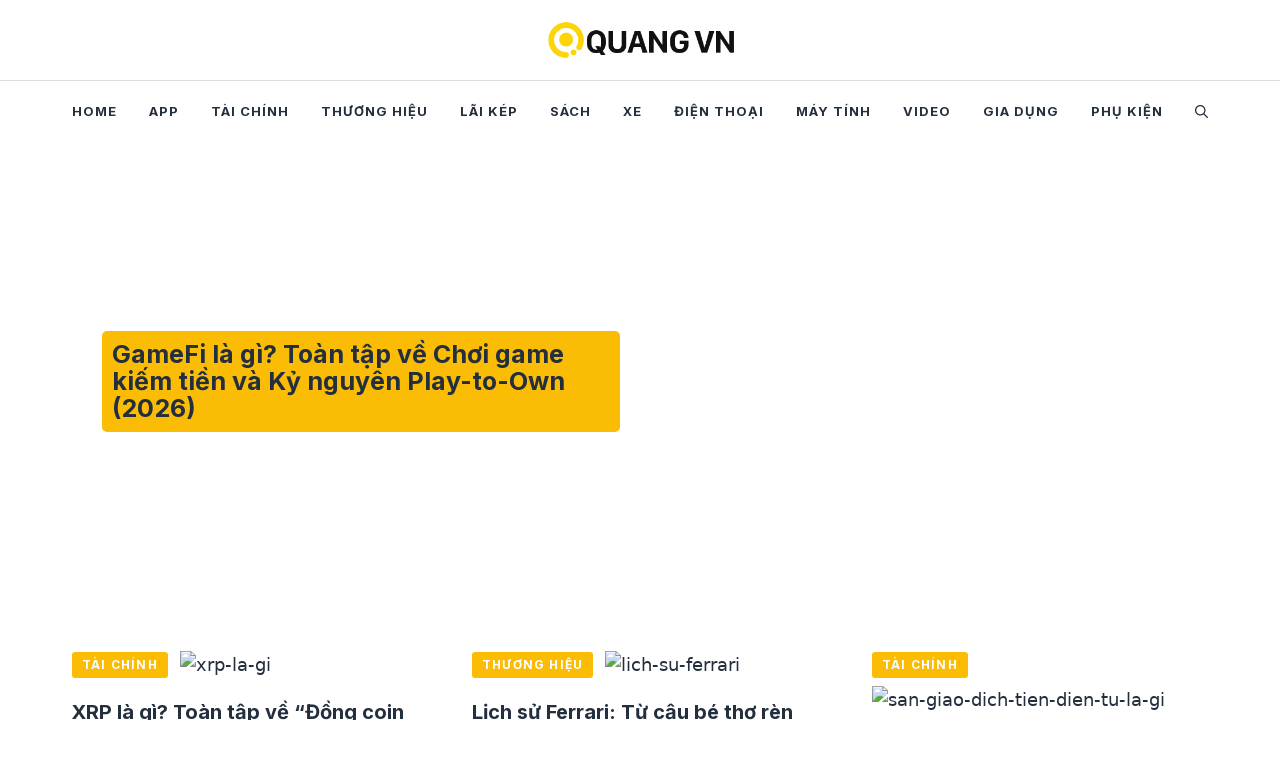

--- FILE ---
content_type: text/html; charset=UTF-8
request_url: https://quang.vn/
body_size: 17210
content:
<!DOCTYPE html>
<html lang="vi" prefix="og: https://ogp.me/ns#">
<head>
	<meta charset="UTF-8">
	<meta name="viewport" content="width=device-width, initial-scale=1">
<!-- Tối ưu hóa công cụ tìm kiếm bởi Rank Math PRO - https://rankmath.com/ -->
<title>Quang VN | Yêu công nghệ</title>
<meta name="description" content="Yêu công nghệ"/>
<meta name="robots" content="follow, index"/>
<link rel="canonical" href="https://quang.vn" />
<link rel="next" href="https://quang.vn/page/2" />
<meta property="og:locale" content="vi_VN" />
<meta property="og:type" content="website" />
<meta property="og:title" content="Quang VN | Yêu công nghệ" />
<meta property="og:description" content="Yêu công nghệ" />
<meta property="og:url" content="https://quang.vn" />
<meta property="og:site_name" content="Quang VN" />
<meta property="og:image" content="https://quang.vn/wp-content/uploads/2023/09/quang-studio.jpg" />
<meta property="og:image:secure_url" content="https://quang.vn/wp-content/uploads/2023/09/quang-studio.jpg" />
<meta property="og:image:width" content="1024" />
<meta property="og:image:height" content="577" />
<meta property="og:image:alt" content="quang-vn" />
<meta property="og:image:type" content="image/jpeg" />
<meta name="twitter:card" content="summary_large_image" />
<meta name="twitter:title" content="Quang VN | Yêu công nghệ" />
<meta name="twitter:description" content="Yêu công nghệ" />
<meta name="twitter:image" content="https://quang.vn/wp-content/uploads/2023/09/quang-studio.jpg" />
<script type="application/ld+json" class="rank-math-schema-pro">{"@context":"https://schema.org","@graph":[{"@type":"Person","@id":"https://quang.vn/#person","name":"Quang VN","sameAs":["https://www.facebook.com/quangvn.official"],"image":{"@type":"ImageObject","@id":"https://quang.vn/#logo","url":"https://quang.vn/wp-content/uploads/2023/10/icon-quang-studio.png","contentUrl":"https://quang.vn/wp-content/uploads/2023/10/icon-quang-studio.png","caption":"Quang VN","inLanguage":"vi","width":"252","height":"252"}},{"@type":"WebSite","@id":"https://quang.vn/#website","url":"https://quang.vn","name":"Quang VN","alternateName":"Quang VN","publisher":{"@id":"https://quang.vn/#person"},"inLanguage":"vi","potentialAction":{"@type":"SearchAction","target":"https://quang.vn/?s={search_term_string}","query-input":"required name=search_term_string"}},{"@type":"CollectionPage","@id":"https://quang.vn#webpage","url":"https://quang.vn","name":"Quang VN | Y\u00eau c\u00f4ng ngh\u1ec7","about":{"@id":"https://quang.vn/#person"},"isPartOf":{"@id":"https://quang.vn/#website"},"inLanguage":"vi"}]}</script>
<link href='https://fonts.gstatic.com' crossorigin rel='preconnect' />
<link href='https://fonts.googleapis.com' crossorigin rel='preconnect' />
<meta name="viewport" content="width=device-width, initial-scale=1, user-scalable=no"><style id='wp-img-auto-sizes-contain-inline-css'>
img:is([sizes=auto i],[sizes^="auto," i]){contain-intrinsic-size:3000px 1500px}
/*# sourceURL=wp-img-auto-sizes-contain-inline-css */
</style>

<link data-optimized="1" rel='stylesheet' id='wp-block-library-css' href='https://quang.vn/wp-content/litespeed/css/b03931f77e5cd844973fce61d5c8cb51.css?ver=3d301' media='all' />
<style id='wp-block-paragraph-inline-css'>
.is-small-text{font-size:.875em}.is-regular-text{font-size:1em}.is-large-text{font-size:2.25em}.is-larger-text{font-size:3em}.has-drop-cap:not(:focus):first-letter{float:left;font-size:8.4em;font-style:normal;font-weight:100;line-height:.68;margin:.05em .1em 0 0;text-transform:uppercase}body.rtl .has-drop-cap:not(:focus):first-letter{float:none;margin-left:.1em}p.has-drop-cap.has-background{overflow:hidden}:root :where(p.has-background){padding:1.25em 2.375em}:where(p.has-text-color:not(.has-link-color)) a{color:inherit}p.has-text-align-left[style*="writing-mode:vertical-lr"],p.has-text-align-right[style*="writing-mode:vertical-rl"]{rotate:180deg}
/*# sourceURL=https://quang.vn/wp-includes/blocks/paragraph/style.min.css */
</style>
<style id='global-styles-inline-css'>
:root{--wp--preset--aspect-ratio--square: 1;--wp--preset--aspect-ratio--4-3: 4/3;--wp--preset--aspect-ratio--3-4: 3/4;--wp--preset--aspect-ratio--3-2: 3/2;--wp--preset--aspect-ratio--2-3: 2/3;--wp--preset--aspect-ratio--16-9: 16/9;--wp--preset--aspect-ratio--9-16: 9/16;--wp--preset--color--black: #000000;--wp--preset--color--cyan-bluish-gray: #abb8c3;--wp--preset--color--white: #ffffff;--wp--preset--color--pale-pink: #f78da7;--wp--preset--color--vivid-red: #cf2e2e;--wp--preset--color--luminous-vivid-orange: #ff6900;--wp--preset--color--luminous-vivid-amber: #fcb900;--wp--preset--color--light-green-cyan: #7bdcb5;--wp--preset--color--vivid-green-cyan: #00d084;--wp--preset--color--pale-cyan-blue: #8ed1fc;--wp--preset--color--vivid-cyan-blue: #0693e3;--wp--preset--color--vivid-purple: #9b51e0;--wp--preset--color--contrast: var(--contrast);--wp--preset--color--contrast-2: var(--contrast-2);--wp--preset--color--contrast-3: var(--contrast-3);--wp--preset--color--base: var(--base);--wp--preset--color--base-2: var(--base-2);--wp--preset--color--base-3: var(--base-3);--wp--preset--color--accent: var(--accent);--wp--preset--gradient--vivid-cyan-blue-to-vivid-purple: linear-gradient(135deg,rgb(6,147,227) 0%,rgb(155,81,224) 100%);--wp--preset--gradient--light-green-cyan-to-vivid-green-cyan: linear-gradient(135deg,rgb(122,220,180) 0%,rgb(0,208,130) 100%);--wp--preset--gradient--luminous-vivid-amber-to-luminous-vivid-orange: linear-gradient(135deg,rgb(252,185,0) 0%,rgb(255,105,0) 100%);--wp--preset--gradient--luminous-vivid-orange-to-vivid-red: linear-gradient(135deg,rgb(255,105,0) 0%,rgb(207,46,46) 100%);--wp--preset--gradient--very-light-gray-to-cyan-bluish-gray: linear-gradient(135deg,rgb(238,238,238) 0%,rgb(169,184,195) 100%);--wp--preset--gradient--cool-to-warm-spectrum: linear-gradient(135deg,rgb(74,234,220) 0%,rgb(151,120,209) 20%,rgb(207,42,186) 40%,rgb(238,44,130) 60%,rgb(251,105,98) 80%,rgb(254,248,76) 100%);--wp--preset--gradient--blush-light-purple: linear-gradient(135deg,rgb(255,206,236) 0%,rgb(152,150,240) 100%);--wp--preset--gradient--blush-bordeaux: linear-gradient(135deg,rgb(254,205,165) 0%,rgb(254,45,45) 50%,rgb(107,0,62) 100%);--wp--preset--gradient--luminous-dusk: linear-gradient(135deg,rgb(255,203,112) 0%,rgb(199,81,192) 50%,rgb(65,88,208) 100%);--wp--preset--gradient--pale-ocean: linear-gradient(135deg,rgb(255,245,203) 0%,rgb(182,227,212) 50%,rgb(51,167,181) 100%);--wp--preset--gradient--electric-grass: linear-gradient(135deg,rgb(202,248,128) 0%,rgb(113,206,126) 100%);--wp--preset--gradient--midnight: linear-gradient(135deg,rgb(2,3,129) 0%,rgb(40,116,252) 100%);--wp--preset--font-size--small: 13px;--wp--preset--font-size--medium: 20px;--wp--preset--font-size--large: 36px;--wp--preset--font-size--x-large: 42px;--wp--preset--spacing--20: 0.44rem;--wp--preset--spacing--30: 0.67rem;--wp--preset--spacing--40: 1rem;--wp--preset--spacing--50: 1.5rem;--wp--preset--spacing--60: 2.25rem;--wp--preset--spacing--70: 3.38rem;--wp--preset--spacing--80: 5.06rem;--wp--preset--shadow--natural: 6px 6px 9px rgba(0, 0, 0, 0.2);--wp--preset--shadow--deep: 12px 12px 50px rgba(0, 0, 0, 0.4);--wp--preset--shadow--sharp: 6px 6px 0px rgba(0, 0, 0, 0.2);--wp--preset--shadow--outlined: 6px 6px 0px -3px rgb(255, 255, 255), 6px 6px rgb(0, 0, 0);--wp--preset--shadow--crisp: 6px 6px 0px rgb(0, 0, 0);}:where(.is-layout-flex){gap: 0.5em;}:where(.is-layout-grid){gap: 0.5em;}body .is-layout-flex{display: flex;}.is-layout-flex{flex-wrap: wrap;align-items: center;}.is-layout-flex > :is(*, div){margin: 0;}body .is-layout-grid{display: grid;}.is-layout-grid > :is(*, div){margin: 0;}:where(.wp-block-columns.is-layout-flex){gap: 2em;}:where(.wp-block-columns.is-layout-grid){gap: 2em;}:where(.wp-block-post-template.is-layout-flex){gap: 1.25em;}:where(.wp-block-post-template.is-layout-grid){gap: 1.25em;}.has-black-color{color: var(--wp--preset--color--black) !important;}.has-cyan-bluish-gray-color{color: var(--wp--preset--color--cyan-bluish-gray) !important;}.has-white-color{color: var(--wp--preset--color--white) !important;}.has-pale-pink-color{color: var(--wp--preset--color--pale-pink) !important;}.has-vivid-red-color{color: var(--wp--preset--color--vivid-red) !important;}.has-luminous-vivid-orange-color{color: var(--wp--preset--color--luminous-vivid-orange) !important;}.has-luminous-vivid-amber-color{color: var(--wp--preset--color--luminous-vivid-amber) !important;}.has-light-green-cyan-color{color: var(--wp--preset--color--light-green-cyan) !important;}.has-vivid-green-cyan-color{color: var(--wp--preset--color--vivid-green-cyan) !important;}.has-pale-cyan-blue-color{color: var(--wp--preset--color--pale-cyan-blue) !important;}.has-vivid-cyan-blue-color{color: var(--wp--preset--color--vivid-cyan-blue) !important;}.has-vivid-purple-color{color: var(--wp--preset--color--vivid-purple) !important;}.has-black-background-color{background-color: var(--wp--preset--color--black) !important;}.has-cyan-bluish-gray-background-color{background-color: var(--wp--preset--color--cyan-bluish-gray) !important;}.has-white-background-color{background-color: var(--wp--preset--color--white) !important;}.has-pale-pink-background-color{background-color: var(--wp--preset--color--pale-pink) !important;}.has-vivid-red-background-color{background-color: var(--wp--preset--color--vivid-red) !important;}.has-luminous-vivid-orange-background-color{background-color: var(--wp--preset--color--luminous-vivid-orange) !important;}.has-luminous-vivid-amber-background-color{background-color: var(--wp--preset--color--luminous-vivid-amber) !important;}.has-light-green-cyan-background-color{background-color: var(--wp--preset--color--light-green-cyan) !important;}.has-vivid-green-cyan-background-color{background-color: var(--wp--preset--color--vivid-green-cyan) !important;}.has-pale-cyan-blue-background-color{background-color: var(--wp--preset--color--pale-cyan-blue) !important;}.has-vivid-cyan-blue-background-color{background-color: var(--wp--preset--color--vivid-cyan-blue) !important;}.has-vivid-purple-background-color{background-color: var(--wp--preset--color--vivid-purple) !important;}.has-black-border-color{border-color: var(--wp--preset--color--black) !important;}.has-cyan-bluish-gray-border-color{border-color: var(--wp--preset--color--cyan-bluish-gray) !important;}.has-white-border-color{border-color: var(--wp--preset--color--white) !important;}.has-pale-pink-border-color{border-color: var(--wp--preset--color--pale-pink) !important;}.has-vivid-red-border-color{border-color: var(--wp--preset--color--vivid-red) !important;}.has-luminous-vivid-orange-border-color{border-color: var(--wp--preset--color--luminous-vivid-orange) !important;}.has-luminous-vivid-amber-border-color{border-color: var(--wp--preset--color--luminous-vivid-amber) !important;}.has-light-green-cyan-border-color{border-color: var(--wp--preset--color--light-green-cyan) !important;}.has-vivid-green-cyan-border-color{border-color: var(--wp--preset--color--vivid-green-cyan) !important;}.has-pale-cyan-blue-border-color{border-color: var(--wp--preset--color--pale-cyan-blue) !important;}.has-vivid-cyan-blue-border-color{border-color: var(--wp--preset--color--vivid-cyan-blue) !important;}.has-vivid-purple-border-color{border-color: var(--wp--preset--color--vivid-purple) !important;}.has-vivid-cyan-blue-to-vivid-purple-gradient-background{background: var(--wp--preset--gradient--vivid-cyan-blue-to-vivid-purple) !important;}.has-light-green-cyan-to-vivid-green-cyan-gradient-background{background: var(--wp--preset--gradient--light-green-cyan-to-vivid-green-cyan) !important;}.has-luminous-vivid-amber-to-luminous-vivid-orange-gradient-background{background: var(--wp--preset--gradient--luminous-vivid-amber-to-luminous-vivid-orange) !important;}.has-luminous-vivid-orange-to-vivid-red-gradient-background{background: var(--wp--preset--gradient--luminous-vivid-orange-to-vivid-red) !important;}.has-very-light-gray-to-cyan-bluish-gray-gradient-background{background: var(--wp--preset--gradient--very-light-gray-to-cyan-bluish-gray) !important;}.has-cool-to-warm-spectrum-gradient-background{background: var(--wp--preset--gradient--cool-to-warm-spectrum) !important;}.has-blush-light-purple-gradient-background{background: var(--wp--preset--gradient--blush-light-purple) !important;}.has-blush-bordeaux-gradient-background{background: var(--wp--preset--gradient--blush-bordeaux) !important;}.has-luminous-dusk-gradient-background{background: var(--wp--preset--gradient--luminous-dusk) !important;}.has-pale-ocean-gradient-background{background: var(--wp--preset--gradient--pale-ocean) !important;}.has-electric-grass-gradient-background{background: var(--wp--preset--gradient--electric-grass) !important;}.has-midnight-gradient-background{background: var(--wp--preset--gradient--midnight) !important;}.has-small-font-size{font-size: var(--wp--preset--font-size--small) !important;}.has-medium-font-size{font-size: var(--wp--preset--font-size--medium) !important;}.has-large-font-size{font-size: var(--wp--preset--font-size--large) !important;}.has-x-large-font-size{font-size: var(--wp--preset--font-size--x-large) !important;}
/*# sourceURL=global-styles-inline-css */
</style>

<style id='classic-theme-styles-inline-css'>
/*! This file is auto-generated */
.wp-block-button__link{color:#fff;background-color:#32373c;border-radius:9999px;box-shadow:none;text-decoration:none;padding:calc(.667em + 2px) calc(1.333em + 2px);font-size:1.125em}.wp-block-file__button{background:#32373c;color:#fff;text-decoration:none}
/*# sourceURL=/wp-includes/css/classic-themes.min.css */
</style>
<link data-optimized="1" rel='stylesheet' id='generate-style-css' href='https://quang.vn/wp-content/litespeed/css/a6b8f3d02f2f7d416711b42ebb558c8d.css?ver=d2bc4' media='all' />
<style id='generate-style-inline-css'>
.generate-columns {margin-bottom: 0px;padding-left: 0px;}.generate-columns-container {margin-left: -0px;}.page-header {margin-bottom: 0px;margin-left: 0px}.generate-columns-container > .paging-navigation {margin-left: 0px;}
.is-right-sidebar{width:30%;}.is-left-sidebar{width:30%;}.site-content .content-area{width:100%;}@media (max-width: 768px){.main-navigation .menu-toggle,.sidebar-nav-mobile:not(#sticky-placeholder){display:block;}.main-navigation ul,.gen-sidebar-nav,.main-navigation:not(.slideout-navigation):not(.toggled) .main-nav > ul,.has-inline-mobile-toggle #site-navigation .inside-navigation > *:not(.navigation-search):not(.main-nav){display:none;}.nav-align-right .inside-navigation,.nav-align-center .inside-navigation{justify-content:space-between;}}
.dynamic-author-image-rounded{border-radius:100%;}.dynamic-featured-image, .dynamic-author-image{vertical-align:middle;}.one-container.blog .dynamic-content-template:not(:last-child), .one-container.archive .dynamic-content-template:not(:last-child){padding-bottom:0px;}.dynamic-entry-excerpt > p:last-child{margin-bottom:0px;}
/*# sourceURL=generate-style-inline-css */
</style>
<link rel='stylesheet' id='generate-google-fonts-css' href='https://fonts.googleapis.com/css?family=Inter%3A100%2C200%2C300%2Cregular%2C500%2C600%2C700%2C800%2C900&#038;display=auto&#038;ver=3.6.1' media='all' />
<link data-optimized="1" rel='stylesheet' id='generatepress-dynamic-css' href='https://quang.vn/wp-content/litespeed/css/f4aaef03b17b37640b39821330779ec6.css?ver=d04e2' media='all' />
<style id='generateblocks-inline-css'>
.gb-container-125694d9{padding-top:140px;padding-bottom:140px;margin-right:32px;margin-left:32px;border-radius:10px;background-image:url(https://quang.vn/wp-content/uploads/2025/10/gamefi-la-gi-2.avif);background-repeat:no-repeat;background-position:center center;background-size:cover;}.gb-container-125694d9.gb-has-dynamic-bg{background-image:var(--background-url);}.gb-container-125694d9.gb-no-dynamic-bg{background-image:none;}.gb-container-adc36e4b{width:50%;text-align:left;padding:40px 20px 30px 30px;}.gb-container-6281de8b{padding:16px 32px 24px;}.gb-container-85529cf0{margin-top:-60px;background-color:var(--contrast);color:var(--base-3);}.gb-container-595963c6{max-width:1200px;display:flex;flex-wrap:wrap;align-items:center;row-gap:60px;padding:120px 30px 100px;margin-right:auto;margin-left:auto;}.gb-container-4effdea4{width:40%;padding:0;}.gb-container-5b6e61a7{width:60%;display:flex;justify-content:flex-end;column-gap:20px;padding:0;}.gb-container-c6dbdadd{display:flex;justify-content:space-between;flex-basis:100%;padding:60px 0 0;border-top:1px solid rgba(255, 255, 255, 0.3);}.gb-container-1cc69e8f{padding:0;}div.gb-headline-7eabb7d1{font-size:18px;margin-bottom:10px;margin-left:3px;color:var(--accent);}h2.gb-headline-e5c67e11{font-size:25px;line-height:1.1em;margin-bottom:4px;border-radius:5px;border:10px solid var(--accent);background-color:var(--accent);}div.gb-headline-f429a5b4{font-size:18px;margin-top:25px;margin-bottom:4px;margin-left:32px;color:var(--accent);}h2.gb-headline-defec528{font-size:20px;margin-top:16px;margin-bottom:12px;}h2.gb-headline-63d5de93{display:flex;align-items:center;justify-content:flex-end;z-index:1;position:relative;text-align:right;padding-top:30px;padding-right:30px;padding-bottom:0px;margin-bottom:0px;}h2.gb-headline-63d5de93 .gb-icon{line-height:0;color:var(--accent);}h2.gb-headline-63d5de93 .gb-icon svg{width:120px;height:120px;fill:currentColor;}p.gb-headline-29bd7637{font-size:17px;color:var(--base-3);}a.gb-button-dc32ec2f{display:inline-flex;align-items:center;justify-content:center;font-family:Inter, sans-serif;font-size:12px;letter-spacing:0.1em;font-weight:700;text-transform:uppercase;text-align:center;padding:4px 10px;margin-right:6px;margin-bottom:6px;border-radius:3px;background-color:var(--accent);color:#ffffff;text-decoration:none;}a.gb-button-dc32ec2f:hover, a.gb-button-dc32ec2f:active, a.gb-button-dc32ec2f:focus{background-color:rgba(116, 90, 204, 0.9);color:#ffffff;}a.gb-button-84c9a956{display:inline-flex;align-items:center;justify-content:center;text-align:center;text-decoration:none;}a.gb-button-b358abea{display:inline-flex;align-items:center;justify-content:center;column-gap:0.5em;text-align:center;color:var(--base-3);text-decoration:none;}a.gb-button-b358abea:hover, a.gb-button-b358abea:active, a.gb-button-b358abea:focus{color:var(--base-2);}a.gb-button-b358abea .gb-icon{line-height:0;}a.gb-button-b358abea .gb-icon svg{width:1em;height:1em;fill:currentColor;}a.gb-button-18e01320{display:inline-flex;align-items:center;justify-content:center;column-gap:0.5em;text-align:center;color:var(--base-3);text-decoration:none;}a.gb-button-18e01320:hover, a.gb-button-18e01320:active, a.gb-button-18e01320:focus{color:var(--base-2);}a.gb-button-18e01320 .gb-icon{line-height:0;}a.gb-button-18e01320 .gb-icon svg{width:1em;height:1em;fill:currentColor;}a.gb-button-b3eff93c{display:inline-flex;align-items:center;justify-content:center;column-gap:0.5em;text-align:center;color:var(--base-3);text-decoration:none;}a.gb-button-b3eff93c:hover, a.gb-button-b3eff93c:active, a.gb-button-b3eff93c:focus{color:var(--base-2);}a.gb-button-67824a07{display:inline-flex;align-items:center;justify-content:center;font-size:17px;text-align:center;padding:0;margin-right:20px;color:var(--base-3);text-decoration:none;}a.gb-button-67824a07:hover, a.gb-button-67824a07:active, a.gb-button-67824a07:focus{color:var(--base-2);}a.gb-button-3a21bace{display:inline-flex;align-items:center;justify-content:center;font-size:17px;text-align:center;padding:0;color:var(--base-3);text-decoration:none;}a.gb-button-3a21bace:hover, a.gb-button-3a21bace:active, a.gb-button-3a21bace:focus{color:var(--base-2);}@media (max-width: 1024px) {.gb-container-adc36e4b{width:66.66%;}.gb-grid-wrapper > .gb-grid-column-adc36e4b{width:66.66%;}.gb-container-595963c6{padding:120px 60px;}.gb-container-4effdea4{width:100%;flex-basis:100%;}.gb-grid-wrapper > .gb-grid-column-4effdea4{width:100%;flex-basis:100%;}.gb-container-5b6e61a7{width:50%;justify-content:flex-start;}.gb-grid-wrapper > .gb-grid-column-5b6e61a7{width:50%;}}@media (max-width: 1024px) and (min-width: 768px) {.gb-grid-wrapper > div.gb-grid-column-5b6e61a7{padding-bottom:0;}}@media (max-width: 767px) {.gb-container-125694d9{padding-top:100px;padding-bottom:100px;}.gb-container-adc36e4b{width:75%;}.gb-grid-wrapper > .gb-grid-column-adc36e4b{width:75%;}.gb-container-595963c6{padding:100px 40px;}.gb-container-4effdea4{width:100%;}.gb-grid-wrapper > .gb-grid-column-4effdea4{width:100%;}.gb-container-5b6e61a7{width:100%;}.gb-grid-wrapper > .gb-grid-column-5b6e61a7{width:100%;}.gb-grid-wrapper > div.gb-grid-column-5b6e61a7{padding-bottom:0;}.gb-container-c6dbdadd{flex-direction:column;}.gb-container-1cc69e8f{width:100%;}.gb-grid-wrapper > .gb-grid-column-1cc69e8f{width:100%;}.gb-grid-wrapper > div.gb-grid-column-1cc69e8f{padding-bottom:0;}h2.gb-headline-e5c67e11{font-size:25px;}}:root{--gb-container-width:1200px;}.gb-container .wp-block-image img{vertical-align:middle;}.gb-grid-wrapper .wp-block-image{margin-bottom:0;}.gb-highlight{background:none;}.gb-shape{line-height:0;}
/*# sourceURL=generateblocks-inline-css */
</style>
<link data-optimized="1" rel='stylesheet' id='generate-blog-css' href='https://quang.vn/wp-content/litespeed/css/d1130cd037251e830eb7ac5e810f26e6.css?ver=c96a6' media='all' />
<link data-optimized="1" rel='stylesheet' id='generate-offside-css' href='https://quang.vn/wp-content/litespeed/css/d31108e6d6ddb6886e2d6a5affc9285c.css?ver=c5951' media='all' />
<style id='generate-offside-inline-css'>
:root{--gp-slideout-width:265px;}.slideout-navigation.main-navigation{background-color:var(--base-3);}.slideout-navigation.main-navigation .main-nav ul li a{color:var(--contrast);}.slideout-navigation.main-navigation .main-nav ul li:not([class*="current-menu-"]):hover > a, .slideout-navigation.main-navigation .main-nav ul li:not([class*="current-menu-"]):focus > a, .slideout-navigation.main-navigation .main-nav ul li.sfHover:not([class*="current-menu-"]) > a{color:var(--contrast-2);background-color:var(--base-2);}.slideout-navigation.main-navigation .main-nav ul li[class*="current-menu-"] > a{color:var(--contrast);background-color:var(--base-3);}.slideout-navigation, .slideout-navigation a{color:var(--contrast);}.slideout-navigation button.slideout-exit{color:var(--contrast);padding-left:16px;padding-right:16px;}.slide-opened nav.toggled .menu-toggle:before{display:none;}@media (max-width: 768px){.menu-bar-item.slideout-toggle{display:none;}}
/*# sourceURL=generate-offside-inline-css */
</style>
<script src="https://quang.vn/wp-includes/js/jquery/jquery.min.js?ver=3.7.1" id="jquery-core-js"></script>
<link rel="https://api.w.org/" href="https://quang.vn/wp-json/" /><meta name="generator" content="performant-translations 1.2.0">
<link rel="icon" href="https://quang.vn/wp-content/uploads/2023/10/icon-quang-studio-150x150.png" sizes="32x32" />
<link rel="icon" href="https://quang.vn/wp-content/uploads/2023/10/icon-quang-studio.png" sizes="192x192" />
<link rel="apple-touch-icon" href="https://quang.vn/wp-content/uploads/2023/10/icon-quang-studio.png" />
<meta name="msapplication-TileImage" content="https://quang.vn/wp-content/uploads/2023/10/icon-quang-studio.png" />
		<style id="wp-custom-css">
			/* GeneratePress Site CSS */ /* grey line under navigation */
.site-header {
	border-bottom: 1px solid #dddddd;
}

/* makes featured article section full width */
.generate-columns-container .featured-column {
	width: 100%;
} /* End GeneratePress Site CSS */		</style>
		</head>

<body class="home blog wp-custom-logo wp-embed-responsive wp-theme-generatepress post-image-below-header post-image-aligned-center generate-columns-activated slideout-enabled slideout-mobile sticky-menu-no-transition sticky-enabled both-sticky-menu no-sidebar nav-below-header separate-containers header-aligned-center dropdown-hover" itemtype="https://schema.org/Blog" itemscope>
	<a class="screen-reader-text skip-link" href="#content" title="Chuyển đến nội dung">Chuyển đến nội dung</a>		<header class="site-header" id="masthead" aria-label="Trang"  itemtype="https://schema.org/WPHeader" itemscope>
			<div class="inside-header">
				<div class="site-logo">
					<a href="https://quang.vn/" rel="home">
						<img data-lazyloaded="1" src="[data-uri]" class="header-image is-logo-image" alt="Quang VN" data-src="https://quang.vn/wp-content/uploads/2024/09/logo-quang-vn.png" data-srcset="https://quang.vn/wp-content/uploads/2024/09/logo-quang-vn.png 1x, https://quang.vn/wp-content/uploads/2024/09/logo-quang-vn.png 2x" width="350" height="70" /><noscript><img  class="header-image is-logo-image" alt="Quang VN" src="https://quang.vn/wp-content/uploads/2024/09/logo-quang-vn.png" srcset="https://quang.vn/wp-content/uploads/2024/09/logo-quang-vn.png 1x, https://quang.vn/wp-content/uploads/2024/09/logo-quang-vn.png 2x" width="350" height="70" /></noscript>
					</a>
				</div>			</div>
		</header>
				<nav class="auto-hide-sticky main-navigation nav-align-center has-menu-bar-items sub-menu-right" id="site-navigation" aria-label="Chính"  itemtype="https://schema.org/SiteNavigationElement" itemscope>
			<div class="inside-navigation grid-container">
								<button class="menu-toggle" aria-controls="generate-slideout-menu" aria-expanded="false">
					<span class="gp-icon icon-menu-bars"><svg viewBox="0 0 512 512" aria-hidden="true" xmlns="http://www.w3.org/2000/svg" width="1em" height="1em"><path d="M0 96c0-13.255 10.745-24 24-24h464c13.255 0 24 10.745 24 24s-10.745 24-24 24H24c-13.255 0-24-10.745-24-24zm0 160c0-13.255 10.745-24 24-24h464c13.255 0 24 10.745 24 24s-10.745 24-24 24H24c-13.255 0-24-10.745-24-24zm0 160c0-13.255 10.745-24 24-24h464c13.255 0 24 10.745 24 24s-10.745 24-24 24H24c-13.255 0-24-10.745-24-24z" /></svg><svg viewBox="0 0 512 512" aria-hidden="true" xmlns="http://www.w3.org/2000/svg" width="1em" height="1em"><path d="M71.029 71.029c9.373-9.372 24.569-9.372 33.942 0L256 222.059l151.029-151.03c9.373-9.372 24.569-9.372 33.942 0 9.372 9.373 9.372 24.569 0 33.942L289.941 256l151.03 151.029c9.372 9.373 9.372 24.569 0 33.942-9.373 9.372-24.569 9.372-33.942 0L256 289.941l-151.029 151.03c-9.373 9.372-24.569 9.372-33.942 0-9.372-9.373-9.372-24.569 0-33.942L222.059 256 71.029 104.971c-9.372-9.373-9.372-24.569 0-33.942z" /></svg></span><span class="screen-reader-text">Menu</span>				</button>
				<div id="primary-menu" class="main-nav"><ul id="menu-menu" class=" menu sf-menu"><li id="menu-item-11796" class="menu-item menu-item-type-custom menu-item-object-custom current-menu-item current_page_item menu-item-home menu-item-11796"><a href="https://quang.vn" aria-current="page">HOME</a></li>
<li id="menu-item-1304" class="menu-item menu-item-type-taxonomy menu-item-object-category menu-item-1304"><a href="https://quang.vn/app">App</a></li>
<li id="menu-item-3216" class="menu-item menu-item-type-taxonomy menu-item-object-category menu-item-3216"><a href="https://quang.vn/tai-chinh">Tài chính</a></li>
<li id="menu-item-11780" class="menu-item menu-item-type-taxonomy menu-item-object-category menu-item-11780"><a href="https://quang.vn/thuong-hieu">Thương hiệu</a></li>
<li id="menu-item-8696" class="menu-item menu-item-type-post_type menu-item-object-page menu-item-8696"><a href="https://quang.vn/tinh-lai-kep">LÃI KÉP</a></li>
<li id="menu-item-9821" class="menu-item menu-item-type-taxonomy menu-item-object-category menu-item-9821"><a href="https://quang.vn/sach">Sách</a></li>
<li id="menu-item-5128" class="menu-item menu-item-type-taxonomy menu-item-object-category menu-item-5128"><a href="https://quang.vn/xe">Xe</a></li>
<li id="menu-item-38" class="menu-item menu-item-type-taxonomy menu-item-object-category menu-item-38"><a href="https://quang.vn/dien-thoai">Điện thoại</a></li>
<li id="menu-item-39" class="menu-item menu-item-type-taxonomy menu-item-object-category menu-item-39"><a href="https://quang.vn/may-tinh">Máy tính</a></li>
<li id="menu-item-1303" class="menu-item menu-item-type-taxonomy menu-item-object-category menu-item-1303"><a href="https://quang.vn/video">Video</a></li>
<li id="menu-item-1302" class="menu-item menu-item-type-taxonomy menu-item-object-category menu-item-1302"><a href="https://quang.vn/do-gia-dung">Gia dụng</a></li>
<li id="menu-item-40" class="menu-item menu-item-type-taxonomy menu-item-object-category menu-item-40"><a href="https://quang.vn/phu-kien">Phụ kiện</a></li>
</ul></div><div class="menu-bar-items">	<span class="menu-bar-item">
		<a href="#" role="button" aria-label="Mở tìm kiếm" aria-haspopup="dialog" aria-controls="gp-search" data-gpmodal-trigger="gp-search"><span class="gp-icon icon-search"><svg viewBox="0 0 512 512" aria-hidden="true" xmlns="http://www.w3.org/2000/svg" width="1em" height="1em"><path fill-rule="evenodd" clip-rule="evenodd" d="M208 48c-88.366 0-160 71.634-160 160s71.634 160 160 160 160-71.634 160-160S296.366 48 208 48zM0 208C0 93.125 93.125 0 208 0s208 93.125 208 208c0 48.741-16.765 93.566-44.843 129.024l133.826 134.018c9.366 9.379 9.355 24.575-.025 33.941-9.379 9.366-24.575 9.355-33.941-.025L337.238 370.987C301.747 399.167 256.839 416 208 416 93.125 416 0 322.875 0 208z" /></svg><svg viewBox="0 0 512 512" aria-hidden="true" xmlns="http://www.w3.org/2000/svg" width="1em" height="1em"><path d="M71.029 71.029c9.373-9.372 24.569-9.372 33.942 0L256 222.059l151.029-151.03c9.373-9.372 24.569-9.372 33.942 0 9.372 9.373 9.372 24.569 0 33.942L289.941 256l151.03 151.029c9.372 9.373 9.372 24.569 0 33.942-9.373 9.372-24.569 9.372-33.942 0L256 289.941l-151.029 151.03c-9.373 9.372-24.569 9.372-33.942 0-9.372-9.373-9.372-24.569 0-33.942L222.059 256 71.029 104.971c-9.372-9.373-9.372-24.569 0-33.942z" /></svg></span></a>
	</span>
	</div>			</div>
		</nav>
		
	<div class="site grid-container container hfeed" id="page">
				<div class="site-content" id="content">
			
	<div class="content-area" id="primary">
		<main class="site-main" id="main">
			<div class="generate-columns-container "><article id="post-8213" class="dynamic-content-template post-8213 post type-post status-publish format-standard has-post-thumbnail hentry category-tai-chinh tag-gamefi generate-columns tablet-grid-50 mobile-grid-100 grid-parent grid-66 featured-column"><div class="gb-container gb-container-125694d9 gb-has-dynamic-bg" style="--background-url:url(https://quang.vn/wp-content/uploads/2025/10/gamefi-la-gi-2.avif)">
<div class="gb-container gb-container-adc36e4b">

<div class="gb-headline gb-headline-7eabb7d1 gb-headline-text"></div>



<h2 class="gb-headline gb-headline-e5c67e11 gb-headline-text"><a href="https://quang.vn/gamefi-la-gi">GameFi là gì? Toàn tập về Chơi game kiếm tiền và Kỷ nguyên Play-to-Own (2026)</a></h2>

</div>
</div>

<div class="gb-container gb-container-8219240e">

<div class="gb-headline gb-headline-f429a5b4 gb-headline-text"></div>

</div>


<p></p>
</article><article id="post-8182" class="dynamic-content-template post-8182 post type-post status-publish format-standard has-post-thumbnail hentry category-tai-chinh tag-altcoin generate-columns tablet-grid-50 mobile-grid-100 grid-parent grid-33"><div class="gb-container gb-container-6281de8b">

<a class="gb-button gb-button-dc32ec2f gb-button-text post-term-item term-tai-chinh" href="https://quang.vn/tai-chinh">Tài chính</a>


<a href="https://quang.vn/xrp-la-gi"><img data-lazyloaded="1" src="[data-uri]" width="1080" height="720" data-src="https://quang.vn/wp-content/uploads/2025/10/xrp-la-gi.avif" class="dynamic-featured-image wp-post-image" alt="xrp-la-gi" decoding="async" fetchpriority="high" data-srcset="https://quang.vn/wp-content/uploads/2025/10/xrp-la-gi.avif 1080w, https://quang.vn/wp-content/uploads/2025/10/xrp-la-gi-300x200.avif 300w, https://quang.vn/wp-content/uploads/2025/10/xrp-la-gi-1024x683.avif 1024w, https://quang.vn/wp-content/uploads/2025/10/xrp-la-gi-768x512.avif 768w" data-sizes="(max-width: 1080px) 100vw, 1080px" /><noscript><img width="1080" height="720" src="https://quang.vn/wp-content/uploads/2025/10/xrp-la-gi.avif" class="dynamic-featured-image wp-post-image" alt="xrp-la-gi" decoding="async" fetchpriority="high" srcset="https://quang.vn/wp-content/uploads/2025/10/xrp-la-gi.avif 1080w, https://quang.vn/wp-content/uploads/2025/10/xrp-la-gi-300x200.avif 300w, https://quang.vn/wp-content/uploads/2025/10/xrp-la-gi-1024x683.avif 1024w, https://quang.vn/wp-content/uploads/2025/10/xrp-la-gi-768x512.avif 768w" sizes="(max-width: 1080px) 100vw, 1080px" /></noscript></a>


<h2 class="gb-headline gb-headline-defec528 gb-headline-text"><a href="https://quang.vn/xrp-la-gi">XRP là gì? Toàn tập về &#8220;Đồng coin Ngân hàng&#8221; và Cuộc chiến thay thế SWIFT (2026)</a></h2>

</div></article><article id="post-9979" class="dynamic-content-template post-9979 post type-post status-publish format-standard has-post-thumbnail hentry category-thuong-hieu tag-y generate-columns tablet-grid-50 mobile-grid-100 grid-parent grid-33"><div class="gb-container gb-container-6281de8b">

<a class="gb-button gb-button-dc32ec2f gb-button-text post-term-item term-thuong-hieu" href="https://quang.vn/thuong-hieu">Thương hiệu</a>


<a href="https://quang.vn/lich-su-ferrari"><img data-lazyloaded="1" src="[data-uri]" width="1280" height="853" data-src="https://quang.vn/wp-content/uploads/2025/11/lich-su-ferrari-14.avif" class="dynamic-featured-image wp-post-image" alt="lich-su-ferrari" decoding="async" data-srcset="https://quang.vn/wp-content/uploads/2025/11/lich-su-ferrari-14.avif 1280w, https://quang.vn/wp-content/uploads/2025/11/lich-su-ferrari-14-300x200.avif 300w, https://quang.vn/wp-content/uploads/2025/11/lich-su-ferrari-14-1024x682.avif 1024w, https://quang.vn/wp-content/uploads/2025/11/lich-su-ferrari-14-768x512.avif 768w" data-sizes="(max-width: 1280px) 100vw, 1280px" /><noscript><img width="1280" height="853" src="https://quang.vn/wp-content/uploads/2025/11/lich-su-ferrari-14.avif" class="dynamic-featured-image wp-post-image" alt="lich-su-ferrari" decoding="async" srcset="https://quang.vn/wp-content/uploads/2025/11/lich-su-ferrari-14.avif 1280w, https://quang.vn/wp-content/uploads/2025/11/lich-su-ferrari-14-300x200.avif 300w, https://quang.vn/wp-content/uploads/2025/11/lich-su-ferrari-14-1024x682.avif 1024w, https://quang.vn/wp-content/uploads/2025/11/lich-su-ferrari-14-768x512.avif 768w" sizes="(max-width: 1280px) 100vw, 1280px" /></noscript></a>


<h2 class="gb-headline gb-headline-defec528 gb-headline-text"><a href="https://quang.vn/lich-su-ferrari">Lịch sử Ferrari: Từ cậu bé thợ rèn đến gã độc tài Enzo và cuộc chiến ân oán với Ford</a></h2>

</div></article><article id="post-8163" class="dynamic-content-template post-8163 post type-post status-publish format-standard has-post-thumbnail hentry category-tai-chinh tag-san-crypto generate-columns tablet-grid-50 mobile-grid-100 grid-parent grid-33"><div class="gb-container gb-container-6281de8b">

<a class="gb-button gb-button-dc32ec2f gb-button-text post-term-item term-tai-chinh" href="https://quang.vn/tai-chinh">Tài chính</a>


<a href="https://quang.vn/san-giao-dich-tien-dien-tu-la-gi"><img data-lazyloaded="1" src="[data-uri]" width="1080" height="720" data-src="https://quang.vn/wp-content/uploads/2025/10/san-giao-dich-tien-dien-tu-la-gi-2.avif" class="dynamic-featured-image wp-post-image" alt="san-giao-dich-tien-dien-tu-la-gi" decoding="async" data-srcset="https://quang.vn/wp-content/uploads/2025/10/san-giao-dich-tien-dien-tu-la-gi-2.avif 1080w, https://quang.vn/wp-content/uploads/2025/10/san-giao-dich-tien-dien-tu-la-gi-2-300x200.avif 300w, https://quang.vn/wp-content/uploads/2025/10/san-giao-dich-tien-dien-tu-la-gi-2-1024x683.avif 1024w, https://quang.vn/wp-content/uploads/2025/10/san-giao-dich-tien-dien-tu-la-gi-2-768x512.avif 768w" data-sizes="(max-width: 1080px) 100vw, 1080px" /><noscript><img width="1080" height="720" src="https://quang.vn/wp-content/uploads/2025/10/san-giao-dich-tien-dien-tu-la-gi-2.avif" class="dynamic-featured-image wp-post-image" alt="san-giao-dich-tien-dien-tu-la-gi" decoding="async" srcset="https://quang.vn/wp-content/uploads/2025/10/san-giao-dich-tien-dien-tu-la-gi-2.avif 1080w, https://quang.vn/wp-content/uploads/2025/10/san-giao-dich-tien-dien-tu-la-gi-2-300x200.avif 300w, https://quang.vn/wp-content/uploads/2025/10/san-giao-dich-tien-dien-tu-la-gi-2-1024x683.avif 1024w, https://quang.vn/wp-content/uploads/2025/10/san-giao-dich-tien-dien-tu-la-gi-2-768x512.avif 768w" sizes="(max-width: 1080px) 100vw, 1080px" /></noscript></a>


<h2 class="gb-headline gb-headline-defec528 gb-headline-text"><a href="https://quang.vn/san-giao-dich-tien-dien-tu-la-gi">Sàn giao dịch tiền điện tử là gì? Bách khoa toàn thư về CEX, DEX và Cách dòng tiền vận hành (2026)</a></h2>

</div></article><article id="post-9964" class="dynamic-content-template post-9964 post type-post status-publish format-standard has-post-thumbnail hentry category-thuong-hieu generate-columns tablet-grid-50 mobile-grid-100 grid-parent grid-33"><div class="gb-container gb-container-6281de8b">

<a class="gb-button gb-button-dc32ec2f gb-button-text post-term-item term-thuong-hieu" href="https://quang.vn/thuong-hieu">Thương hiệu</a>


<a href="https://quang.vn/lich-su-rolls-royce"><img data-lazyloaded="1" src="[data-uri]" width="1280" height="853" data-src="https://quang.vn/wp-content/uploads/2025/11/lich-su-rolls-royce-12.avif" class="dynamic-featured-image wp-post-image" alt="lich-su-rolls-royce" decoding="async" data-srcset="https://quang.vn/wp-content/uploads/2025/11/lich-su-rolls-royce-12.avif 1280w, https://quang.vn/wp-content/uploads/2025/11/lich-su-rolls-royce-12-300x200.avif 300w, https://quang.vn/wp-content/uploads/2025/11/lich-su-rolls-royce-12-1024x682.avif 1024w, https://quang.vn/wp-content/uploads/2025/11/lich-su-rolls-royce-12-768x512.avif 768w" data-sizes="(max-width: 1280px) 100vw, 1280px" /><noscript><img width="1280" height="853" src="https://quang.vn/wp-content/uploads/2025/11/lich-su-rolls-royce-12.avif" class="dynamic-featured-image wp-post-image" alt="lich-su-rolls-royce" decoding="async" srcset="https://quang.vn/wp-content/uploads/2025/11/lich-su-rolls-royce-12.avif 1280w, https://quang.vn/wp-content/uploads/2025/11/lich-su-rolls-royce-12-300x200.avif 300w, https://quang.vn/wp-content/uploads/2025/11/lich-su-rolls-royce-12-1024x682.avif 1024w, https://quang.vn/wp-content/uploads/2025/11/lich-su-rolls-royce-12-768x512.avif 768w" sizes="(max-width: 1280px) 100vw, 1280px" /></noscript></a>


<h2 class="gb-headline gb-headline-defec528 gb-headline-text"><a href="https://quang.vn/lich-su-rolls-royce">Lịch sử Rolls-Royce: Bí ẩn Nữ thần bay, vụ phá sản năm 1971 và cuộc chiến vương quyền Đức</a></h2>

</div></article><article id="post-12543" class="dynamic-content-template post-12543 post type-post status-publish format-standard has-post-thumbnail hentry category-video tag-hollyland tag-micro generate-columns tablet-grid-50 mobile-grid-100 grid-parent grid-33"><div class="gb-container gb-container-6281de8b">

<a class="gb-button gb-button-dc32ec2f gb-button-text post-term-item term-video" href="https://quang.vn/video">Video</a>


<a href="https://quang.vn/review-hollyland-lark-m2s"><img data-lazyloaded="1" src="[data-uri]" width="1200" height="800" data-src="https://quang.vn/wp-content/uploads/2026/01/review-hollyland-lark-m2s-3.avif" class="dynamic-featured-image wp-post-image" alt="review-hollyland-lark-m2s" decoding="async" data-srcset="https://quang.vn/wp-content/uploads/2026/01/review-hollyland-lark-m2s-3.avif 1200w, https://quang.vn/wp-content/uploads/2026/01/review-hollyland-lark-m2s-3-300x200.avif 300w, https://quang.vn/wp-content/uploads/2026/01/review-hollyland-lark-m2s-3-1024x683.avif 1024w, https://quang.vn/wp-content/uploads/2026/01/review-hollyland-lark-m2s-3-768x512.avif 768w" data-sizes="(max-width: 1200px) 100vw, 1200px" /><noscript><img width="1200" height="800" src="https://quang.vn/wp-content/uploads/2026/01/review-hollyland-lark-m2s-3.avif" class="dynamic-featured-image wp-post-image" alt="review-hollyland-lark-m2s" decoding="async" srcset="https://quang.vn/wp-content/uploads/2026/01/review-hollyland-lark-m2s-3.avif 1200w, https://quang.vn/wp-content/uploads/2026/01/review-hollyland-lark-m2s-3-300x200.avif 300w, https://quang.vn/wp-content/uploads/2026/01/review-hollyland-lark-m2s-3-1024x683.avif 1024w, https://quang.vn/wp-content/uploads/2026/01/review-hollyland-lark-m2s-3-768x512.avif 768w" sizes="(max-width: 1200px) 100vw, 1200px" /></noscript></a>


<h2 class="gb-headline gb-headline-defec528 gb-headline-text"><a href="https://quang.vn/review-hollyland-lark-m2s">Review Hollyland LARK M2S: Mic thu âm &#8220;vô hình&#8221; cho Tiktoker như Quang</a></h2>

</div></article><article id="post-8126" class="dynamic-content-template post-8126 post type-post status-publish format-standard has-post-thumbnail hentry category-tai-chinh tag-crypto-wallet generate-columns tablet-grid-50 mobile-grid-100 grid-parent grid-33"><div class="gb-container gb-container-6281de8b">

<a class="gb-button gb-button-dc32ec2f gb-button-text post-term-item term-tai-chinh" href="https://quang.vn/tai-chinh">Tài chính</a>


<a href="https://quang.vn/crypto-wallet-la-gi"><img data-lazyloaded="1" src="[data-uri]" width="1280" height="853" data-src="https://quang.vn/wp-content/uploads/2025/10/crypto-wallet-la-gi.avif" class="dynamic-featured-image wp-post-image" alt="crypto-wallet-la-gi" decoding="async" data-srcset="https://quang.vn/wp-content/uploads/2025/10/crypto-wallet-la-gi.avif 1280w, https://quang.vn/wp-content/uploads/2025/10/crypto-wallet-la-gi-300x200.avif 300w, https://quang.vn/wp-content/uploads/2025/10/crypto-wallet-la-gi-1024x682.avif 1024w, https://quang.vn/wp-content/uploads/2025/10/crypto-wallet-la-gi-768x512.avif 768w" data-sizes="(max-width: 1280px) 100vw, 1280px" /><noscript><img width="1280" height="853" src="https://quang.vn/wp-content/uploads/2025/10/crypto-wallet-la-gi.avif" class="dynamic-featured-image wp-post-image" alt="crypto-wallet-la-gi" decoding="async" srcset="https://quang.vn/wp-content/uploads/2025/10/crypto-wallet-la-gi.avif 1280w, https://quang.vn/wp-content/uploads/2025/10/crypto-wallet-la-gi-300x200.avif 300w, https://quang.vn/wp-content/uploads/2025/10/crypto-wallet-la-gi-1024x682.avif 1024w, https://quang.vn/wp-content/uploads/2025/10/crypto-wallet-la-gi-768x512.avif 768w" sizes="(max-width: 1280px) 100vw, 1280px" /></noscript></a>


<h2 class="gb-headline gb-headline-defec528 gb-headline-text"><a href="https://quang.vn/crypto-wallet-la-gi">Crypto Wallet là gì? Bách khoa toàn thư về Ví tiền điện tử và Bảo mật tài sản (2026)</a></h2>

</div></article><article id="post-9951" class="dynamic-content-template post-9951 post type-post status-publish format-standard has-post-thumbnail hentry category-thuong-hieu tag-anh tag-duc generate-columns tablet-grid-50 mobile-grid-100 grid-parent grid-33"><div class="gb-container gb-container-6281de8b">

<a class="gb-button gb-button-dc32ec2f gb-button-text post-term-item term-thuong-hieu" href="https://quang.vn/thuong-hieu">Thương hiệu</a>


<a href="https://quang.vn/lich-su-bentley"><img data-lazyloaded="1" src="[data-uri]" width="1280" height="853" data-src="https://quang.vn/wp-content/uploads/2025/11/lich-su-bentley-3.avif" class="dynamic-featured-image wp-post-image" alt="lich-su-bentley" decoding="async" data-srcset="https://quang.vn/wp-content/uploads/2025/11/lich-su-bentley-3.avif 1280w, https://quang.vn/wp-content/uploads/2025/11/lich-su-bentley-3-300x200.avif 300w, https://quang.vn/wp-content/uploads/2025/11/lich-su-bentley-3-1024x682.avif 1024w, https://quang.vn/wp-content/uploads/2025/11/lich-su-bentley-3-768x512.avif 768w" data-sizes="(max-width: 1280px) 100vw, 1280px" /><noscript><img width="1280" height="853" src="https://quang.vn/wp-content/uploads/2025/11/lich-su-bentley-3.avif" class="dynamic-featured-image wp-post-image" alt="lich-su-bentley" decoding="async" srcset="https://quang.vn/wp-content/uploads/2025/11/lich-su-bentley-3.avif 1280w, https://quang.vn/wp-content/uploads/2025/11/lich-su-bentley-3-300x200.avif 300w, https://quang.vn/wp-content/uploads/2025/11/lich-su-bentley-3-1024x682.avif 1024w, https://quang.vn/wp-content/uploads/2025/11/lich-su-bentley-3-768x512.avif 768w" sizes="(max-width: 1280px) 100vw, 1280px" /></noscript></a>


<h2 class="gb-headline gb-headline-defec528 gb-headline-text"><a href="https://quang.vn/lich-su-bentley">Lịch sử Bentley: Gã trai hư &#8220;Bentley Boys&#8221;, vụ cá cược Tàu Hỏa Xanh và cuộc chiến vương quyền Đức</a></h2>

</div></article><article id="post-8097" class="dynamic-content-template post-8097 post type-post status-publish format-standard has-post-thumbnail hentry category-tai-chinh tag-crypto tag-fiat generate-columns tablet-grid-50 mobile-grid-100 grid-parent grid-33"><div class="gb-container gb-container-6281de8b">

<a class="gb-button gb-button-dc32ec2f gb-button-text post-term-item term-tai-chinh" href="https://quang.vn/tai-chinh">Tài chính</a>


<a href="https://quang.vn/tien-dien-tu-vs-tien-phap-dinh"><img data-lazyloaded="1" src="[data-uri]" width="1080" height="720" data-src="https://quang.vn/wp-content/uploads/2025/10/tien-dien-tu-vs-tien-phap-dinh.avif" class="dynamic-featured-image wp-post-image" alt="tien-dien-tu-vs-tien-phap-dinh" decoding="async" data-srcset="https://quang.vn/wp-content/uploads/2025/10/tien-dien-tu-vs-tien-phap-dinh.avif 1080w, https://quang.vn/wp-content/uploads/2025/10/tien-dien-tu-vs-tien-phap-dinh-300x200.avif 300w, https://quang.vn/wp-content/uploads/2025/10/tien-dien-tu-vs-tien-phap-dinh-1024x683.avif 1024w, https://quang.vn/wp-content/uploads/2025/10/tien-dien-tu-vs-tien-phap-dinh-768x512.avif 768w" data-sizes="(max-width: 1080px) 100vw, 1080px" /><noscript><img width="1080" height="720" src="https://quang.vn/wp-content/uploads/2025/10/tien-dien-tu-vs-tien-phap-dinh.avif" class="dynamic-featured-image wp-post-image" alt="tien-dien-tu-vs-tien-phap-dinh" decoding="async" srcset="https://quang.vn/wp-content/uploads/2025/10/tien-dien-tu-vs-tien-phap-dinh.avif 1080w, https://quang.vn/wp-content/uploads/2025/10/tien-dien-tu-vs-tien-phap-dinh-300x200.avif 300w, https://quang.vn/wp-content/uploads/2025/10/tien-dien-tu-vs-tien-phap-dinh-1024x683.avif 1024w, https://quang.vn/wp-content/uploads/2025/10/tien-dien-tu-vs-tien-phap-dinh-768x512.avif 768w" sizes="(max-width: 1080px) 100vw, 1080px" /></noscript></a>


<h2 class="gb-headline gb-headline-defec528 gb-headline-text"><a href="https://quang.vn/tien-dien-tu-vs-tien-phap-dinh">Tiền điện tử vs Tiền pháp định: Sự khác biệt cốt lõi và Tương lai tài chính (2026)</a></h2>

</div></article><article id="post-9934" class="dynamic-content-template post-9934 post type-post status-publish format-standard has-post-thumbnail hentry category-thuong-hieu tag-an-do tag-anh tag-jaguar generate-columns tablet-grid-50 mobile-grid-100 grid-parent grid-33"><div class="gb-container gb-container-6281de8b">

<a class="gb-button gb-button-dc32ec2f gb-button-text post-term-item term-thuong-hieu" href="https://quang.vn/thuong-hieu">Thương hiệu</a>


<a href="https://quang.vn/lich-su-jaguar"><img data-lazyloaded="1" src="[data-uri]" width="1280" height="853" data-src="https://quang.vn/wp-content/uploads/2025/11/lich-su-jaguar-2.avif" class="dynamic-featured-image wp-post-image" alt="lich-su-jaguar" decoding="async" data-srcset="https://quang.vn/wp-content/uploads/2025/11/lich-su-jaguar-2.avif 1280w, https://quang.vn/wp-content/uploads/2025/11/lich-su-jaguar-2-300x200.avif 300w, https://quang.vn/wp-content/uploads/2025/11/lich-su-jaguar-2-1024x682.avif 1024w, https://quang.vn/wp-content/uploads/2025/11/lich-su-jaguar-2-768x512.avif 768w" data-sizes="(max-width: 1280px) 100vw, 1280px" /><noscript><img width="1280" height="853" src="https://quang.vn/wp-content/uploads/2025/11/lich-su-jaguar-2.avif" class="dynamic-featured-image wp-post-image" alt="lich-su-jaguar" decoding="async" srcset="https://quang.vn/wp-content/uploads/2025/11/lich-su-jaguar-2.avif 1280w, https://quang.vn/wp-content/uploads/2025/11/lich-su-jaguar-2-300x200.avif 300w, https://quang.vn/wp-content/uploads/2025/11/lich-su-jaguar-2-1024x682.avif 1024w, https://quang.vn/wp-content/uploads/2025/11/lich-su-jaguar-2-768x512.avif 768w" sizes="(max-width: 1280px) 100vw, 1280px" /></noscript></a>


<h2 class="gb-headline gb-headline-defec528 gb-headline-text"><a href="https://quang.vn/lich-su-jaguar">Lịch sử Jaguar: Gã trai hư nước Anh, chiếc xe đẹp nhất thế giới và canh bạc điện hóa sinh tử</a></h2>

</div></article><article id="post-8089" class="dynamic-content-template post-8089 post type-post status-publish format-standard has-post-thumbnail hentry category-tai-chinh tag-bitcoin generate-columns tablet-grid-50 mobile-grid-100 grid-parent grid-33"><div class="gb-container gb-container-6281de8b">

<a class="gb-button gb-button-dc32ec2f gb-button-text post-term-item term-tai-chinh" href="https://quang.vn/tai-chinh">Tài chính</a>


<a href="https://quang.vn/vi-sao-bitcoin-lai-co-gia-tri"><img data-lazyloaded="1" src="[data-uri]" width="1080" height="720" data-src="https://quang.vn/wp-content/uploads/2025/10/vi-sao-bitcoin-lai-co-gia-tri.avif" class="dynamic-featured-image wp-post-image" alt="vi-sao-bitcoin-lai-co-gia-tri" decoding="async" data-srcset="https://quang.vn/wp-content/uploads/2025/10/vi-sao-bitcoin-lai-co-gia-tri.avif 1080w, https://quang.vn/wp-content/uploads/2025/10/vi-sao-bitcoin-lai-co-gia-tri-300x200.avif 300w, https://quang.vn/wp-content/uploads/2025/10/vi-sao-bitcoin-lai-co-gia-tri-1024x683.avif 1024w, https://quang.vn/wp-content/uploads/2025/10/vi-sao-bitcoin-lai-co-gia-tri-768x512.avif 768w" data-sizes="(max-width: 1080px) 100vw, 1080px" /><noscript><img width="1080" height="720" src="https://quang.vn/wp-content/uploads/2025/10/vi-sao-bitcoin-lai-co-gia-tri.avif" class="dynamic-featured-image wp-post-image" alt="vi-sao-bitcoin-lai-co-gia-tri" decoding="async" srcset="https://quang.vn/wp-content/uploads/2025/10/vi-sao-bitcoin-lai-co-gia-tri.avif 1080w, https://quang.vn/wp-content/uploads/2025/10/vi-sao-bitcoin-lai-co-gia-tri-300x200.avif 300w, https://quang.vn/wp-content/uploads/2025/10/vi-sao-bitcoin-lai-co-gia-tri-1024x683.avif 1024w, https://quang.vn/wp-content/uploads/2025/10/vi-sao-bitcoin-lai-co-gia-tri-768x512.avif 768w" sizes="(max-width: 1080px) 100vw, 1080px" /></noscript></a>


<h2 class="gb-headline gb-headline-defec528 gb-headline-text"><a href="https://quang.vn/vi-sao-bitcoin-lai-co-gia-tri">Vì sao Bitcoin có giá trị? Giải mã bí ẩn của &#8220;Vàng kỹ thuật số&#8221; (2026)</a></h2>

</div></article><article id="post-9900" class="dynamic-content-template post-9900 post type-post status-publish format-standard has-post-thumbnail hentry category-thuong-hieu tag-an-do tag-anh generate-columns tablet-grid-50 mobile-grid-100 grid-parent grid-33"><div class="gb-container gb-container-6281de8b">

<a class="gb-button gb-button-dc32ec2f gb-button-text post-term-item term-thuong-hieu" href="https://quang.vn/thuong-hieu">Thương hiệu</a>


<a href="https://quang.vn/lich-su-land-rover"><img data-lazyloaded="1" src="[data-uri]" width="1280" height="853" data-src="https://quang.vn/wp-content/uploads/2025/11/lich-su-land-rover-14.avif" class="dynamic-featured-image wp-post-image" alt="lich-su-land-rover" decoding="async" data-srcset="https://quang.vn/wp-content/uploads/2025/11/lich-su-land-rover-14.avif 1280w, https://quang.vn/wp-content/uploads/2025/11/lich-su-land-rover-14-300x200.avif 300w, https://quang.vn/wp-content/uploads/2025/11/lich-su-land-rover-14-1024x682.avif 1024w, https://quang.vn/wp-content/uploads/2025/11/lich-su-land-rover-14-768x512.avif 768w" data-sizes="(max-width: 1280px) 100vw, 1280px" /><noscript><img width="1280" height="853" src="https://quang.vn/wp-content/uploads/2025/11/lich-su-land-rover-14.avif" class="dynamic-featured-image wp-post-image" alt="lich-su-land-rover" decoding="async" srcset="https://quang.vn/wp-content/uploads/2025/11/lich-su-land-rover-14.avif 1280w, https://quang.vn/wp-content/uploads/2025/11/lich-su-land-rover-14-300x200.avif 300w, https://quang.vn/wp-content/uploads/2025/11/lich-su-land-rover-14-1024x682.avif 1024w, https://quang.vn/wp-content/uploads/2025/11/lich-su-land-rover-14-768x512.avif 768w" sizes="(max-width: 1280px) 100vw, 1280px" /></noscript></a>


<h2 class="gb-headline gb-headline-defec528 gb-headline-text"><a href="https://quang.vn/lich-su-land-rover">Lịch sử Land Rover: Bản vẽ trên cát, Vỏ máy bay và Canh bạc tỷ đô của người Ấn</a></h2>

</div></article><article id="post-8035" class="dynamic-content-template post-8035 post type-post status-publish format-standard has-post-thumbnail hentry category-tai-chinh tag-crypto generate-columns tablet-grid-50 mobile-grid-100 grid-parent grid-33"><div class="gb-container gb-container-6281de8b">

<a class="gb-button gb-button-dc32ec2f gb-button-text post-term-item term-tai-chinh" href="https://quang.vn/tai-chinh">Tài chính</a>


<a href="https://quang.vn/tien-dien-tu-la-gi"><img data-lazyloaded="1" src="[data-uri]" width="1080" height="720" data-src="https://quang.vn/wp-content/uploads/2025/09/tien-dien-tu-la-gi-13.avif" class="dynamic-featured-image wp-post-image" alt="tien-dien-tu-la-gi" decoding="async" data-srcset="https://quang.vn/wp-content/uploads/2025/09/tien-dien-tu-la-gi-13.avif 1080w, https://quang.vn/wp-content/uploads/2025/09/tien-dien-tu-la-gi-13-300x200.avif 300w, https://quang.vn/wp-content/uploads/2025/09/tien-dien-tu-la-gi-13-1024x683.avif 1024w, https://quang.vn/wp-content/uploads/2025/09/tien-dien-tu-la-gi-13-768x512.avif 768w" data-sizes="(max-width: 1080px) 100vw, 1080px" /><noscript><img width="1080" height="720" src="https://quang.vn/wp-content/uploads/2025/09/tien-dien-tu-la-gi-13.avif" class="dynamic-featured-image wp-post-image" alt="tien-dien-tu-la-gi" decoding="async" srcset="https://quang.vn/wp-content/uploads/2025/09/tien-dien-tu-la-gi-13.avif 1080w, https://quang.vn/wp-content/uploads/2025/09/tien-dien-tu-la-gi-13-300x200.avif 300w, https://quang.vn/wp-content/uploads/2025/09/tien-dien-tu-la-gi-13-1024x683.avif 1024w, https://quang.vn/wp-content/uploads/2025/09/tien-dien-tu-la-gi-13-768x512.avif 768w" sizes="(max-width: 1080px) 100vw, 1080px" /></noscript></a>


<h2 class="gb-headline gb-headline-defec528 gb-headline-text"><a href="https://quang.vn/tien-dien-tu-la-gi">Tiền điện tử là gì? Bách khoa toàn thư về Crypto và Tương lai của Tiền tệ (2026)</a></h2>

</div></article><article id="post-9875" class="dynamic-content-template post-9875 post type-post status-publish format-standard has-post-thumbnail hentry category-thuong-hieu tag-duc tag-porsche generate-columns tablet-grid-50 mobile-grid-100 grid-parent grid-33"><div class="gb-container gb-container-6281de8b">

<a class="gb-button gb-button-dc32ec2f gb-button-text post-term-item term-thuong-hieu" href="https://quang.vn/thuong-hieu">Thương hiệu</a>


<a href="https://quang.vn/lich-su-porsche"><img data-lazyloaded="1" src="[data-uri]" width="1280" height="853" data-src="https://quang.vn/wp-content/uploads/2025/11/lich-su-porsche-21.avif" class="dynamic-featured-image wp-post-image" alt="lich-su-porsche" decoding="async" data-srcset="https://quang.vn/wp-content/uploads/2025/11/lich-su-porsche-21.avif 1280w, https://quang.vn/wp-content/uploads/2025/11/lich-su-porsche-21-300x200.avif 300w, https://quang.vn/wp-content/uploads/2025/11/lich-su-porsche-21-1024x682.avif 1024w, https://quang.vn/wp-content/uploads/2025/11/lich-su-porsche-21-768x512.avif 768w" data-sizes="(max-width: 1280px) 100vw, 1280px" /><noscript><img width="1280" height="853" src="https://quang.vn/wp-content/uploads/2025/11/lich-su-porsche-21.avif" class="dynamic-featured-image wp-post-image" alt="lich-su-porsche" decoding="async" srcset="https://quang.vn/wp-content/uploads/2025/11/lich-su-porsche-21.avif 1280w, https://quang.vn/wp-content/uploads/2025/11/lich-su-porsche-21-300x200.avif 300w, https://quang.vn/wp-content/uploads/2025/11/lich-su-porsche-21-1024x682.avif 1024w, https://quang.vn/wp-content/uploads/2025/11/lich-su-porsche-21-768x512.avif 768w" sizes="(max-width: 1280px) 100vw, 1280px" /></noscript></a>


<h2 class="gb-headline gb-headline-defec528 gb-headline-text"><a href="https://quang.vn/lich-su-porsche">Lịch sử Porsche: Vụ &#8220;thâu tóm ngược&#8221; Volkswagen, canh bạc Cayenne và Đế chế siêu lợi nhuận</a></h2>

</div></article><article id="post-8018" class="dynamic-content-template post-8018 post type-post status-publish format-standard has-post-thumbnail hentry category-tai-chinh tag-blockchain tag-web3 generate-columns tablet-grid-50 mobile-grid-100 grid-parent grid-33"><div class="gb-container gb-container-6281de8b">

<a class="gb-button gb-button-dc32ec2f gb-button-text post-term-item term-tai-chinh" href="https://quang.vn/tai-chinh">Tài chính</a>


<a href="https://quang.vn/web3-la-gi"><img data-lazyloaded="1" src="[data-uri]" width="1080" height="720" data-src="https://quang.vn/wp-content/uploads/2025/09/web3-la-gi.avif" class="dynamic-featured-image wp-post-image" alt="web3-la-gi" decoding="async" data-srcset="https://quang.vn/wp-content/uploads/2025/09/web3-la-gi.avif 1080w, https://quang.vn/wp-content/uploads/2025/09/web3-la-gi-300x200.avif 300w, https://quang.vn/wp-content/uploads/2025/09/web3-la-gi-1024x683.avif 1024w, https://quang.vn/wp-content/uploads/2025/09/web3-la-gi-768x512.avif 768w" data-sizes="(max-width: 1080px) 100vw, 1080px" /><noscript><img width="1080" height="720" src="https://quang.vn/wp-content/uploads/2025/09/web3-la-gi.avif" class="dynamic-featured-image wp-post-image" alt="web3-la-gi" decoding="async" srcset="https://quang.vn/wp-content/uploads/2025/09/web3-la-gi.avif 1080w, https://quang.vn/wp-content/uploads/2025/09/web3-la-gi-300x200.avif 300w, https://quang.vn/wp-content/uploads/2025/09/web3-la-gi-1024x683.avif 1024w, https://quang.vn/wp-content/uploads/2025/09/web3-la-gi-768x512.avif 768w" sizes="(max-width: 1080px) 100vw, 1080px" /></noscript></a>


<h2 class="gb-headline gb-headline-defec528 gb-headline-text"><a href="https://quang.vn/web3-la-gi">Web3 là gì? Bách khoa toàn thư về Internet thế hệ mới và Cuộc cách mạng sở hữu (2026)</a></h2>

</div></article><article id="post-9858" class="dynamic-content-template post-9858 post type-post status-publish format-standard has-post-thumbnail hentry category-thuong-hieu tag-nhat-ban generate-columns tablet-grid-50 mobile-grid-100 grid-parent grid-33"><div class="gb-container gb-container-6281de8b">

<a class="gb-button gb-button-dc32ec2f gb-button-text post-term-item term-thuong-hieu" href="https://quang.vn/thuong-hieu">Thương hiệu</a>


<a href="https://quang.vn/lich-su-lexus"><img data-lazyloaded="1" src="[data-uri]" width="1280" height="853" data-src="https://quang.vn/wp-content/uploads/2025/11/lich-su-lexus-5.avif" class="dynamic-featured-image wp-post-image" alt="lich-su-lexus" decoding="async" data-srcset="https://quang.vn/wp-content/uploads/2025/11/lich-su-lexus-5.avif 1280w, https://quang.vn/wp-content/uploads/2025/11/lich-su-lexus-5-300x200.avif 300w, https://quang.vn/wp-content/uploads/2025/11/lich-su-lexus-5-1024x682.avif 1024w, https://quang.vn/wp-content/uploads/2025/11/lich-su-lexus-5-768x512.avif 768w" data-sizes="(max-width: 1280px) 100vw, 1280px" /><noscript><img width="1280" height="853" src="https://quang.vn/wp-content/uploads/2025/11/lich-su-lexus-5.avif" class="dynamic-featured-image wp-post-image" alt="lich-su-lexus" decoding="async" srcset="https://quang.vn/wp-content/uploads/2025/11/lich-su-lexus-5.avif 1280w, https://quang.vn/wp-content/uploads/2025/11/lich-su-lexus-5-300x200.avif 300w, https://quang.vn/wp-content/uploads/2025/11/lich-su-lexus-5-1024x682.avif 1024w, https://quang.vn/wp-content/uploads/2025/11/lich-su-lexus-5-768x512.avif 768w" sizes="(max-width: 1280px) 100vw, 1280px" /></noscript></a>


<h2 class="gb-headline gb-headline-defec528 gb-headline-text"><a href="https://quang.vn/lich-su-lexus">Lịch sử Lexus: Dự án tuyệt mật F1, Tháp ly sâm panh và Cú tát thẳng mặt người Đức</a></h2>

</div></article><article id="post-7991" class="dynamic-content-template post-7991 post type-post status-publish format-standard has-post-thumbnail hentry category-tai-chinh tag-blockchain generate-columns tablet-grid-50 mobile-grid-100 grid-parent grid-33"><div class="gb-container gb-container-6281de8b">

<a class="gb-button gb-button-dc32ec2f gb-button-text post-term-item term-tai-chinh" href="https://quang.vn/tai-chinh">Tài chính</a>


<a href="https://quang.vn/blockchain-la-gi"><img data-lazyloaded="1" src="[data-uri]" width="1080" height="720" data-src="https://quang.vn/wp-content/uploads/2025/09/blockchain-la-gi-2.avif" class="dynamic-featured-image wp-post-image" alt="blockchain-la-gi" decoding="async" data-srcset="https://quang.vn/wp-content/uploads/2025/09/blockchain-la-gi-2.avif 1080w, https://quang.vn/wp-content/uploads/2025/09/blockchain-la-gi-2-300x200.avif 300w, https://quang.vn/wp-content/uploads/2025/09/blockchain-la-gi-2-1024x683.avif 1024w, https://quang.vn/wp-content/uploads/2025/09/blockchain-la-gi-2-768x512.avif 768w" data-sizes="(max-width: 1080px) 100vw, 1080px" /><noscript><img width="1080" height="720" src="https://quang.vn/wp-content/uploads/2025/09/blockchain-la-gi-2.avif" class="dynamic-featured-image wp-post-image" alt="blockchain-la-gi" decoding="async" srcset="https://quang.vn/wp-content/uploads/2025/09/blockchain-la-gi-2.avif 1080w, https://quang.vn/wp-content/uploads/2025/09/blockchain-la-gi-2-300x200.avif 300w, https://quang.vn/wp-content/uploads/2025/09/blockchain-la-gi-2-1024x683.avif 1024w, https://quang.vn/wp-content/uploads/2025/09/blockchain-la-gi-2-768x512.avif 768w" sizes="(max-width: 1080px) 100vw, 1080px" /></noscript></a>


<h2 class="gb-headline gb-headline-defec528 gb-headline-text"><a href="https://quang.vn/blockchain-la-gi">Blockchain là gì? Bách khoa toàn thư về Công nghệ định hình thế kỷ 21 (2026)</a></h2>

</div></article><article id="post-9805" class="dynamic-content-template post-9805 post type-post status-publish format-standard has-post-thumbnail hentry category-thuong-hieu tag-audi tag-duc generate-columns tablet-grid-50 mobile-grid-100 grid-parent grid-33"><div class="gb-container gb-container-6281de8b">

<a class="gb-button gb-button-dc32ec2f gb-button-text post-term-item term-thuong-hieu" href="https://quang.vn/thuong-hieu">Thương hiệu</a>


<a href="https://quang.vn/lich-su-audi"><img data-lazyloaded="1" src="[data-uri]" width="1280" height="853" data-src="https://quang.vn/wp-content/uploads/2025/11/lich-su-audi-14.avif" class="dynamic-featured-image wp-post-image" alt="lich-su-audi" decoding="async" data-srcset="https://quang.vn/wp-content/uploads/2025/11/lich-su-audi-14.avif 1280w, https://quang.vn/wp-content/uploads/2025/11/lich-su-audi-14-300x200.avif 300w, https://quang.vn/wp-content/uploads/2025/11/lich-su-audi-14-1024x682.avif 1024w, https://quang.vn/wp-content/uploads/2025/11/lich-su-audi-14-768x512.avif 768w" data-sizes="(max-width: 1280px) 100vw, 1280px" /><noscript><img width="1280" height="853" src="https://quang.vn/wp-content/uploads/2025/11/lich-su-audi-14.avif" class="dynamic-featured-image wp-post-image" alt="lich-su-audi" decoding="async" srcset="https://quang.vn/wp-content/uploads/2025/11/lich-su-audi-14.avif 1280w, https://quang.vn/wp-content/uploads/2025/11/lich-su-audi-14-300x200.avif 300w, https://quang.vn/wp-content/uploads/2025/11/lich-su-audi-14-1024x682.avif 1024w, https://quang.vn/wp-content/uploads/2025/11/lich-su-audi-14-768x512.avif 768w" sizes="(max-width: 1280px) 100vw, 1280px" /></noscript></a>


<h2 class="gb-headline gb-headline-defec528 gb-headline-text"><a href="https://quang.vn/lich-su-audi">Lịch sử Audi: Bí ẩn 4 vòng tròn, dự án bí mật cứu sống thương hiệu và Cuộc cách mạng Quattro</a></h2>

</div></article><article id="post-7978" class="dynamic-content-template post-7978 post type-post status-publish format-standard has-post-thumbnail hentry category-tai-chinh tag-blockchain tag-nft generate-columns tablet-grid-50 mobile-grid-100 grid-parent grid-33"><div class="gb-container gb-container-6281de8b">

<a class="gb-button gb-button-dc32ec2f gb-button-text post-term-item term-tai-chinh" href="https://quang.vn/tai-chinh">Tài chính</a>


<a href="https://quang.vn/nft-la-gi"><img data-lazyloaded="1" src="[data-uri]" width="1080" height="608" data-src="https://quang.vn/wp-content/uploads/2025/09/nft-la-gi-10.avif" class="dynamic-featured-image wp-post-image" alt="nft-la-gi" decoding="async" data-srcset="https://quang.vn/wp-content/uploads/2025/09/nft-la-gi-10.avif 1080w, https://quang.vn/wp-content/uploads/2025/09/nft-la-gi-10-300x169.avif 300w, https://quang.vn/wp-content/uploads/2025/09/nft-la-gi-10-1024x576.avif 1024w, https://quang.vn/wp-content/uploads/2025/09/nft-la-gi-10-768x432.avif 768w" data-sizes="(max-width: 1080px) 100vw, 1080px" /><noscript><img width="1080" height="608" src="https://quang.vn/wp-content/uploads/2025/09/nft-la-gi-10.avif" class="dynamic-featured-image wp-post-image" alt="nft-la-gi" decoding="async" srcset="https://quang.vn/wp-content/uploads/2025/09/nft-la-gi-10.avif 1080w, https://quang.vn/wp-content/uploads/2025/09/nft-la-gi-10-300x169.avif 300w, https://quang.vn/wp-content/uploads/2025/09/nft-la-gi-10-1024x576.avif 1024w, https://quang.vn/wp-content/uploads/2025/09/nft-la-gi-10-768x432.avif 768w" sizes="(max-width: 1080px) 100vw, 1080px" /></noscript></a>


<h2 class="gb-headline gb-headline-defec528 gb-headline-text"><a href="https://quang.vn/nft-la-gi">NFT là gì? Bách khoa toàn thư về Tài sản không thể thay thế (2026)</a></h2>

</div></article>		<nav id="nav-below" class="paging-navigation" aria-label="Trang lưu trữ">
								<div class="nav-previous">
						<span class="gp-icon icon-arrow"><svg viewBox="0 0 330 512" aria-hidden="true" xmlns="http://www.w3.org/2000/svg" width="1em" height="1em"><path d="M305.913 197.085c0 2.266-1.133 4.815-2.833 6.514L171.087 335.593c-1.7 1.7-4.249 2.832-6.515 2.832s-4.815-1.133-6.515-2.832L26.064 203.599c-1.7-1.7-2.832-4.248-2.832-6.514s1.132-4.816 2.832-6.515l14.162-14.163c1.7-1.699 3.966-2.832 6.515-2.832 2.266 0 4.815 1.133 6.515 2.832l111.316 111.317 111.316-111.317c1.7-1.699 4.249-2.832 6.515-2.832s4.815 1.133 6.515 2.832l14.162 14.163c1.7 1.7 2.833 4.249 2.833 6.515z" /></svg></span>						<span class="prev" title="Trang trước"><a href="https://quang.vn/page/2" >Bài viết cũ hơn</a></span>
					</div>
					<div class="nav-links"><span aria-current="page" class="page-numbers current"><span class="screen-reader-text">Trang</span>1</span>
<a class="page-numbers" href="https://quang.vn/page/2"><span class="screen-reader-text">Trang</span>2</a>
<span class="page-numbers dots">&hellip;</span>
<a class="page-numbers" href="https://quang.vn/page/38"><span class="screen-reader-text">Trang</span>38</a>
<a class="next page-numbers" href="https://quang.vn/page/2">Tiếp <span aria-hidden="true">&rarr;</span></a></div>		</nav>
		</div><!-- .generate-columns-contaier -->		</main>
	</div>

	
	</div>
</div>


<div class="site-footer">
	
<h2 class="gb-headline gb-headline-63d5de93"><span class="gb-icon"><svg xml:space="preserve" style="enable-background:new 0 0 80 47" viewBox="0 0 80 47" xmlns="http://www.w3.org/2000/svg">   <path d="M18.7 23.5 42.2 0H23.5L0 23.5 23.5 47h18.7L18.7 23.5z"></path>   <path d="M56.5 23.5 80 0H61.3L37.8 23.5 61.3 47H80L56.5 23.5z"></path> </svg></span></h2>


<div class="gb-container gb-container-85529cf0">
<div class="gb-container gb-container-595963c6">
<div class="gb-container gb-container-4effdea4">

<a class="gb-button gb-button-84c9a956 gb-button-text button" href="https://quang.vn/contact" target="_blank" rel="noopener noreferrer">Contact</a>

</div>

<div class="gb-container gb-container-5b6e61a7">

<a class="gb-button gb-button-b358abea" href="https://www.facebook.com/phamanhquang1908" target="_blank" rel="noopener noreferrer"><span class="gb-icon"><svg aria-hidden="true" role="img" height="1em" width="1em" viewBox="0 0 320 512" xmlns="http://www.w3.org/2000/svg"><path fill="currentColor" d="M279.14 288l14.22-92.66h-88.91v-60.13c0-25.35 12.42-50.06 52.24-50.06h40.42V6.26S260.43 0 225.36 0c-73.22 0-121.08 44.38-121.08 124.72v70.62H22.89V288h81.39v224h100.17V288z"></path></svg></span></a>



<a class="gb-button gb-button-18e01320" href="https://www.youtube.com/@quangvn.official" target="_blank" rel="noopener noreferrer"><span class="gb-icon"><svg aria-hidden="true" role="img" height="1em" width="1em" viewBox="0 0 576 512" xmlns="http://www.w3.org/2000/svg"><path fill="currentColor" d="M549.655 124.083c-6.281-23.65-24.787-42.276-48.284-48.597C458.781 64 288 64 288 64S117.22 64 74.629 75.486c-23.497 6.322-42.003 24.947-48.284 48.597-11.412 42.867-11.412 132.305-11.412 132.305s0 89.438 11.412 132.305c6.281 23.65 24.787 41.5 48.284 47.821C117.22 448 288 448 288 448s170.78 0 213.371-11.486c23.497-6.321 42.003-24.171 48.284-47.821 11.412-42.867 11.412-132.305 11.412-132.305s0-89.438-11.412-132.305zm-317.51 213.508V175.185l142.739 81.205-142.739 81.201z"></path></svg></span></a>



<a class="gb-button gb-button-b3eff93c gb-button-text" href="https://x.com/phamquang1908" target="_blank" rel="noopener noreferrer"></a>

</div>

<div class="gb-container gb-container-c6dbdadd">

<p class="gb-headline gb-headline-29bd7637 gb-headline-text">© 2026 Quang VN</p>


<div class="gb-container gb-container-1cc69e8f">

<a class="gb-button gb-button-67824a07 gb-button-text" href="#">Privacy Policy</a>



<a class="gb-button gb-button-3a21bace gb-button-text" href="#">Terms of Service</a>

</div>
</div>
</div>
</div></div>

<a title="Di chuyển lên đầu trang" aria-label="Di chuyển lên đầu trang" rel="nofollow" href="#" class="generate-back-to-top" data-scroll-speed="400" data-start-scroll="300" role="button">
					<span class="gp-icon icon-arrow-up"><svg viewBox="0 0 330 512" aria-hidden="true" xmlns="http://www.w3.org/2000/svg" width="1em" height="1em" fill-rule="evenodd" clip-rule="evenodd" stroke-linejoin="round" stroke-miterlimit="1.414"><path d="M305.863 314.916c0 2.266-1.133 4.815-2.832 6.514l-14.157 14.163c-1.699 1.7-3.964 2.832-6.513 2.832-2.265 0-4.813-1.133-6.512-2.832L164.572 224.276 53.295 335.593c-1.699 1.7-4.247 2.832-6.512 2.832-2.265 0-4.814-1.133-6.513-2.832L26.113 321.43c-1.699-1.7-2.831-4.248-2.831-6.514s1.132-4.816 2.831-6.515L158.06 176.408c1.699-1.7 4.247-2.833 6.512-2.833 2.265 0 4.814 1.133 6.513 2.833L303.03 308.4c1.7 1.7 2.832 4.249 2.832 6.515z" fill-rule="nonzero" /></svg></span>
				</a>		<nav id="generate-slideout-menu" class="main-navigation slideout-navigation do-overlay" itemtype="https://schema.org/SiteNavigationElement" itemscope>
			<div class="inside-navigation grid-container grid-parent">
				<button class="slideout-exit has-svg-icon"><span class="gp-icon pro-close">
				<svg viewBox="0 0 512 512" aria-hidden="true" role="img" version="1.1" xmlns="http://www.w3.org/2000/svg" xmlns:xlink="http://www.w3.org/1999/xlink" width="1em" height="1em">
					<path d="M71.029 71.029c9.373-9.372 24.569-9.372 33.942 0L256 222.059l151.029-151.03c9.373-9.372 24.569-9.372 33.942 0 9.372 9.373 9.372 24.569 0 33.942L289.941 256l151.03 151.029c9.372 9.373 9.372 24.569 0 33.942-9.373 9.372-24.569 9.372-33.942 0L256 289.941l-151.029 151.03c-9.373 9.372-24.569 9.372-33.942 0-9.372-9.373-9.372-24.569 0-33.942L222.059 256 71.029 104.971c-9.372-9.373-9.372-24.569 0-33.942z" />
				</svg>
			</span> <span class="screen-reader-text">Đóng</span></button><div class="main-nav"><ul id="menu-menu-1" class=" slideout-menu"><li class="menu-item menu-item-type-custom menu-item-object-custom current-menu-item current_page_item menu-item-home menu-item-11796"><a href="https://quang.vn" aria-current="page">HOME</a></li>
<li class="menu-item menu-item-type-taxonomy menu-item-object-category menu-item-1304"><a href="https://quang.vn/app">App</a></li>
<li class="menu-item menu-item-type-taxonomy menu-item-object-category menu-item-3216"><a href="https://quang.vn/tai-chinh">Tài chính</a></li>
<li class="menu-item menu-item-type-taxonomy menu-item-object-category menu-item-11780"><a href="https://quang.vn/thuong-hieu">Thương hiệu</a></li>
<li class="menu-item menu-item-type-post_type menu-item-object-page menu-item-8696"><a href="https://quang.vn/tinh-lai-kep">LÃI KÉP</a></li>
<li class="menu-item menu-item-type-taxonomy menu-item-object-category menu-item-9821"><a href="https://quang.vn/sach">Sách</a></li>
<li class="menu-item menu-item-type-taxonomy menu-item-object-category menu-item-5128"><a href="https://quang.vn/xe">Xe</a></li>
<li class="menu-item menu-item-type-taxonomy menu-item-object-category menu-item-38"><a href="https://quang.vn/dien-thoai">Điện thoại</a></li>
<li class="menu-item menu-item-type-taxonomy menu-item-object-category menu-item-39"><a href="https://quang.vn/may-tinh">Máy tính</a></li>
<li class="menu-item menu-item-type-taxonomy menu-item-object-category menu-item-1303"><a href="https://quang.vn/video">Video</a></li>
<li class="menu-item menu-item-type-taxonomy menu-item-object-category menu-item-1302"><a href="https://quang.vn/do-gia-dung">Gia dụng</a></li>
<li class="menu-item menu-item-type-taxonomy menu-item-object-category menu-item-40"><a href="https://quang.vn/phu-kien">Phụ kiện</a></li>
</ul></div>			</div><!-- .inside-navigation -->
		</nav><!-- #site-navigation -->

		<script type="speculationrules">
{"prefetch":[{"source":"document","where":{"and":[{"href_matches":"/*"},{"not":{"href_matches":["/wp-*.php","/wp-admin/*","/wp-content/uploads/*","/wp-content/*","/wp-content/plugins/*","/wp-content/themes/generatepress/*","/*\\?(.+)"]}},{"not":{"selector_matches":"a[rel~=\"nofollow\"]"}},{"not":{"selector_matches":".no-prefetch, .no-prefetch a"}}]},"eagerness":"conservative"}]}
</script>
<script id="generate-a11y" src="[data-uri]" defer></script>
	<div class="gp-modal gp-search-modal" id="gp-search" role="dialog" aria-modal="true" aria-label="Search">
		<div class="gp-modal__overlay" tabindex="-1" data-gpmodal-close>
			<div class="gp-modal__container">
					<form role="search" method="get" class="search-modal-form" action="https://quang.vn/">
		<label for="search-modal-input" class="screen-reader-text">Tìm kiếm cho:</label>
		<div class="search-modal-fields">
			<input id="search-modal-input" type="search" class="search-field" placeholder="Tìm kiếm &hellip;" value="" name="s" />
			<button aria-label="Tìm kiếm"><span class="gp-icon icon-search"><svg viewBox="0 0 512 512" aria-hidden="true" xmlns="http://www.w3.org/2000/svg" width="1em" height="1em"><path fill-rule="evenodd" clip-rule="evenodd" d="M208 48c-88.366 0-160 71.634-160 160s71.634 160 160 160 160-71.634 160-160S296.366 48 208 48zM0 208C0 93.125 93.125 0 208 0s208 93.125 208 208c0 48.741-16.765 93.566-44.843 129.024l133.826 134.018c9.366 9.379 9.355 24.575-.025 33.941-9.379 9.366-24.575 9.355-33.941-.025L337.238 370.987C301.747 399.167 256.839 416 208 416 93.125 416 0 322.875 0 208z" /></svg></span></button>
		</div>
			</form>
				</div>
		</div>
	</div>
	<script data-optimized="1" src="https://quang.vn/wp-content/litespeed/js/9910461ff21e2e6df0b836d72d51b4c6.js?ver=22210" id="generate-sticky-js" defer data-deferred="1"></script>
<script id="generate-offside-js-extra" src="[data-uri]" defer></script>
<script data-optimized="1" src="https://quang.vn/wp-content/litespeed/js/156002503398437e60b794239cb1e233.js?ver=f5975" id="generate-offside-js" defer data-deferred="1"></script>
<script id="generate-menu-js-before" src="[data-uri]" defer></script>
<script data-optimized="1" src="https://quang.vn/wp-content/litespeed/js/da267a49b19c36e9ea068d29a7ae05b1.js?ver=90249" id="generate-menu-js" defer data-deferred="1"></script>
<script data-optimized="1" src="https://quang.vn/wp-content/litespeed/js/931fc48d4fc561f770e4cd508caccf3e.js?ver=e2542" id="generate-modal-js" defer data-deferred="1"></script>
<script id="generate-back-to-top-js-before" src="[data-uri]" defer></script>
<script data-optimized="1" src="https://quang.vn/wp-content/litespeed/js/c031457b26524f8da2628225aedb0bb6.js?ver=7de71" id="generate-back-to-top-js" defer data-deferred="1"></script>

<script data-no-optimize="1">window.lazyLoadOptions=Object.assign({},{threshold:300},window.lazyLoadOptions||{});!function(t,e){"object"==typeof exports&&"undefined"!=typeof module?module.exports=e():"function"==typeof define&&define.amd?define(e):(t="undefined"!=typeof globalThis?globalThis:t||self).LazyLoad=e()}(this,function(){"use strict";function e(){return(e=Object.assign||function(t){for(var e=1;e<arguments.length;e++){var n,a=arguments[e];for(n in a)Object.prototype.hasOwnProperty.call(a,n)&&(t[n]=a[n])}return t}).apply(this,arguments)}function o(t){return e({},at,t)}function l(t,e){return t.getAttribute(gt+e)}function c(t){return l(t,vt)}function s(t,e){return function(t,e,n){e=gt+e;null!==n?t.setAttribute(e,n):t.removeAttribute(e)}(t,vt,e)}function i(t){return s(t,null),0}function r(t){return null===c(t)}function u(t){return c(t)===_t}function d(t,e,n,a){t&&(void 0===a?void 0===n?t(e):t(e,n):t(e,n,a))}function f(t,e){et?t.classList.add(e):t.className+=(t.className?" ":"")+e}function _(t,e){et?t.classList.remove(e):t.className=t.className.replace(new RegExp("(^|\\s+)"+e+"(\\s+|$)")," ").replace(/^\s+/,"").replace(/\s+$/,"")}function g(t){return t.llTempImage}function v(t,e){!e||(e=e._observer)&&e.unobserve(t)}function b(t,e){t&&(t.loadingCount+=e)}function p(t,e){t&&(t.toLoadCount=e)}function n(t){for(var e,n=[],a=0;e=t.children[a];a+=1)"SOURCE"===e.tagName&&n.push(e);return n}function h(t,e){(t=t.parentNode)&&"PICTURE"===t.tagName&&n(t).forEach(e)}function a(t,e){n(t).forEach(e)}function m(t){return!!t[lt]}function E(t){return t[lt]}function I(t){return delete t[lt]}function y(e,t){var n;m(e)||(n={},t.forEach(function(t){n[t]=e.getAttribute(t)}),e[lt]=n)}function L(a,t){var o;m(a)&&(o=E(a),t.forEach(function(t){var e,n;e=a,(t=o[n=t])?e.setAttribute(n,t):e.removeAttribute(n)}))}function k(t,e,n){f(t,e.class_loading),s(t,st),n&&(b(n,1),d(e.callback_loading,t,n))}function A(t,e,n){n&&t.setAttribute(e,n)}function O(t,e){A(t,rt,l(t,e.data_sizes)),A(t,it,l(t,e.data_srcset)),A(t,ot,l(t,e.data_src))}function w(t,e,n){var a=l(t,e.data_bg_multi),o=l(t,e.data_bg_multi_hidpi);(a=nt&&o?o:a)&&(t.style.backgroundImage=a,n=n,f(t=t,(e=e).class_applied),s(t,dt),n&&(e.unobserve_completed&&v(t,e),d(e.callback_applied,t,n)))}function x(t,e){!e||0<e.loadingCount||0<e.toLoadCount||d(t.callback_finish,e)}function M(t,e,n){t.addEventListener(e,n),t.llEvLisnrs[e]=n}function N(t){return!!t.llEvLisnrs}function z(t){if(N(t)){var e,n,a=t.llEvLisnrs;for(e in a){var o=a[e];n=e,o=o,t.removeEventListener(n,o)}delete t.llEvLisnrs}}function C(t,e,n){var a;delete t.llTempImage,b(n,-1),(a=n)&&--a.toLoadCount,_(t,e.class_loading),e.unobserve_completed&&v(t,n)}function R(i,r,c){var l=g(i)||i;N(l)||function(t,e,n){N(t)||(t.llEvLisnrs={});var a="VIDEO"===t.tagName?"loadeddata":"load";M(t,a,e),M(t,"error",n)}(l,function(t){var e,n,a,o;n=r,a=c,o=u(e=i),C(e,n,a),f(e,n.class_loaded),s(e,ut),d(n.callback_loaded,e,a),o||x(n,a),z(l)},function(t){var e,n,a,o;n=r,a=c,o=u(e=i),C(e,n,a),f(e,n.class_error),s(e,ft),d(n.callback_error,e,a),o||x(n,a),z(l)})}function T(t,e,n){var a,o,i,r,c;t.llTempImage=document.createElement("IMG"),R(t,e,n),m(c=t)||(c[lt]={backgroundImage:c.style.backgroundImage}),i=n,r=l(a=t,(o=e).data_bg),c=l(a,o.data_bg_hidpi),(r=nt&&c?c:r)&&(a.style.backgroundImage='url("'.concat(r,'")'),g(a).setAttribute(ot,r),k(a,o,i)),w(t,e,n)}function G(t,e,n){var a;R(t,e,n),a=e,e=n,(t=Et[(n=t).tagName])&&(t(n,a),k(n,a,e))}function D(t,e,n){var a;a=t,(-1<It.indexOf(a.tagName)?G:T)(t,e,n)}function S(t,e,n){var a;t.setAttribute("loading","lazy"),R(t,e,n),a=e,(e=Et[(n=t).tagName])&&e(n,a),s(t,_t)}function V(t){t.removeAttribute(ot),t.removeAttribute(it),t.removeAttribute(rt)}function j(t){h(t,function(t){L(t,mt)}),L(t,mt)}function F(t){var e;(e=yt[t.tagName])?e(t):m(e=t)&&(t=E(e),e.style.backgroundImage=t.backgroundImage)}function P(t,e){var n;F(t),n=e,r(e=t)||u(e)||(_(e,n.class_entered),_(e,n.class_exited),_(e,n.class_applied),_(e,n.class_loading),_(e,n.class_loaded),_(e,n.class_error)),i(t),I(t)}function U(t,e,n,a){var o;n.cancel_on_exit&&(c(t)!==st||"IMG"===t.tagName&&(z(t),h(o=t,function(t){V(t)}),V(o),j(t),_(t,n.class_loading),b(a,-1),i(t),d(n.callback_cancel,t,e,a)))}function $(t,e,n,a){var o,i,r=(i=t,0<=bt.indexOf(c(i)));s(t,"entered"),f(t,n.class_entered),_(t,n.class_exited),o=t,i=a,n.unobserve_entered&&v(o,i),d(n.callback_enter,t,e,a),r||D(t,n,a)}function q(t){return t.use_native&&"loading"in HTMLImageElement.prototype}function H(t,o,i){t.forEach(function(t){return(a=t).isIntersecting||0<a.intersectionRatio?$(t.target,t,o,i):(e=t.target,n=t,a=o,t=i,void(r(e)||(f(e,a.class_exited),U(e,n,a,t),d(a.callback_exit,e,n,t))));var e,n,a})}function B(e,n){var t;tt&&!q(e)&&(n._observer=new IntersectionObserver(function(t){H(t,e,n)},{root:(t=e).container===document?null:t.container,rootMargin:t.thresholds||t.threshold+"px"}))}function J(t){return Array.prototype.slice.call(t)}function K(t){return t.container.querySelectorAll(t.elements_selector)}function Q(t){return c(t)===ft}function W(t,e){return e=t||K(e),J(e).filter(r)}function X(e,t){var n;(n=K(e),J(n).filter(Q)).forEach(function(t){_(t,e.class_error),i(t)}),t.update()}function t(t,e){var n,a,t=o(t);this._settings=t,this.loadingCount=0,B(t,this),n=t,a=this,Y&&window.addEventListener("online",function(){X(n,a)}),this.update(e)}var Y="undefined"!=typeof window,Z=Y&&!("onscroll"in window)||"undefined"!=typeof navigator&&/(gle|ing|ro)bot|crawl|spider/i.test(navigator.userAgent),tt=Y&&"IntersectionObserver"in window,et=Y&&"classList"in document.createElement("p"),nt=Y&&1<window.devicePixelRatio,at={elements_selector:".lazy",container:Z||Y?document:null,threshold:300,thresholds:null,data_src:"src",data_srcset:"srcset",data_sizes:"sizes",data_bg:"bg",data_bg_hidpi:"bg-hidpi",data_bg_multi:"bg-multi",data_bg_multi_hidpi:"bg-multi-hidpi",data_poster:"poster",class_applied:"applied",class_loading:"litespeed-loading",class_loaded:"litespeed-loaded",class_error:"error",class_entered:"entered",class_exited:"exited",unobserve_completed:!0,unobserve_entered:!1,cancel_on_exit:!0,callback_enter:null,callback_exit:null,callback_applied:null,callback_loading:null,callback_loaded:null,callback_error:null,callback_finish:null,callback_cancel:null,use_native:!1},ot="src",it="srcset",rt="sizes",ct="poster",lt="llOriginalAttrs",st="loading",ut="loaded",dt="applied",ft="error",_t="native",gt="data-",vt="ll-status",bt=[st,ut,dt,ft],pt=[ot],ht=[ot,ct],mt=[ot,it,rt],Et={IMG:function(t,e){h(t,function(t){y(t,mt),O(t,e)}),y(t,mt),O(t,e)},IFRAME:function(t,e){y(t,pt),A(t,ot,l(t,e.data_src))},VIDEO:function(t,e){a(t,function(t){y(t,pt),A(t,ot,l(t,e.data_src))}),y(t,ht),A(t,ct,l(t,e.data_poster)),A(t,ot,l(t,e.data_src)),t.load()}},It=["IMG","IFRAME","VIDEO"],yt={IMG:j,IFRAME:function(t){L(t,pt)},VIDEO:function(t){a(t,function(t){L(t,pt)}),L(t,ht),t.load()}},Lt=["IMG","IFRAME","VIDEO"];return t.prototype={update:function(t){var e,n,a,o=this._settings,i=W(t,o);{if(p(this,i.length),!Z&&tt)return q(o)?(e=o,n=this,i.forEach(function(t){-1!==Lt.indexOf(t.tagName)&&S(t,e,n)}),void p(n,0)):(t=this._observer,o=i,t.disconnect(),a=t,void o.forEach(function(t){a.observe(t)}));this.loadAll(i)}},destroy:function(){this._observer&&this._observer.disconnect(),K(this._settings).forEach(function(t){I(t)}),delete this._observer,delete this._settings,delete this.loadingCount,delete this.toLoadCount},loadAll:function(t){var e=this,n=this._settings;W(t,n).forEach(function(t){v(t,e),D(t,n,e)})},restoreAll:function(){var e=this._settings;K(e).forEach(function(t){P(t,e)})}},t.load=function(t,e){e=o(e);D(t,e)},t.resetStatus=function(t){i(t)},t}),function(t,e){"use strict";function n(){e.body.classList.add("litespeed_lazyloaded")}function a(){console.log("[LiteSpeed] Start Lazy Load"),o=new LazyLoad(Object.assign({},t.lazyLoadOptions||{},{elements_selector:"[data-lazyloaded]",callback_finish:n})),i=function(){o.update()},t.MutationObserver&&new MutationObserver(i).observe(e.documentElement,{childList:!0,subtree:!0,attributes:!0})}var o,i;t.addEventListener?t.addEventListener("load",a,!1):t.attachEvent("onload",a)}(window,document);</script><script>(function(){function c(){var b=a.contentDocument||a.contentWindow.document;if(b){var d=b.createElement('script');d.innerHTML="window.__CF$cv$params={r:'9c0681dc8d70cca3',t:'MTc2ODgyNzU0NQ=='};var a=document.createElement('script');a.src='/cdn-cgi/challenge-platform/scripts/jsd/main.js';document.getElementsByTagName('head')[0].appendChild(a);";b.getElementsByTagName('head')[0].appendChild(d)}}if(document.body){var a=document.createElement('iframe');a.height=1;a.width=1;a.style.position='absolute';a.style.top=0;a.style.left=0;a.style.border='none';a.style.visibility='hidden';document.body.appendChild(a);if('loading'!==document.readyState)c();else if(window.addEventListener)document.addEventListener('DOMContentLoaded',c);else{var e=document.onreadystatechange||function(){};document.onreadystatechange=function(b){e(b);'loading'!==document.readyState&&(document.onreadystatechange=e,c())}}}})();</script><script defer src="https://static.cloudflareinsights.com/beacon.min.js/vcd15cbe7772f49c399c6a5babf22c1241717689176015" integrity="sha512-ZpsOmlRQV6y907TI0dKBHq9Md29nnaEIPlkf84rnaERnq6zvWvPUqr2ft8M1aS28oN72PdrCzSjY4U6VaAw1EQ==" data-cf-beacon='{"version":"2024.11.0","token":"23fa926b7f0f475fb6d61898447ee4f7","r":1,"server_timing":{"name":{"cfCacheStatus":true,"cfEdge":true,"cfExtPri":true,"cfL4":true,"cfOrigin":true,"cfSpeedBrain":true},"location_startswith":null}}' crossorigin="anonymous"></script>
</body>
</html>


<!-- Page cached by LiteSpeed Cache 7.7 on 2026-01-19 14:23:06 -->

--- FILE ---
content_type: text/css
request_url: https://quang.vn/wp-content/litespeed/css/a6b8f3d02f2f7d416711b42ebb558c8d.css?ver=d2bc4
body_size: 3843
content:
blockquote,body,dd,dl,dt,fieldset,figure,h1,h2,h3,h4,h5,h6,hr,html,iframe,legend,li,ol,p,pre,textarea,ul{margin:0;padding:0;border:0}html{font-family:sans-serif;-webkit-text-size-adjust:100%;-ms-text-size-adjust:100%;-webkit-font-smoothing:antialiased;-moz-osx-font-smoothing:grayscale}main{display:block}progress{vertical-align:baseline}html{box-sizing:border-box}*,::after,::before{box-sizing:inherit}button,input,optgroup,select,textarea{font-family:inherit;font-size:100%;margin:0}[type=search]{-webkit-appearance:textfield;outline-offset:-2px}[type=search]::-webkit-search-decoration{-webkit-appearance:none}::-moz-focus-inner{border-style:none;padding:0}:-moz-focusring{outline:1px dotted ButtonText}body,button,input,select,textarea{font-family:-apple-system,system-ui,BlinkMacSystemFont,"Segoe UI",Helvetica,Arial,sans-serif,"Apple Color Emoji","Segoe UI Emoji","Segoe UI Symbol";font-weight:400;text-transform:none;font-size:17px;line-height:1.5}p{margin-bottom:1.5em}h1,h2,h3,h4,h5,h6{font-family:inherit;font-size:100%;font-style:inherit;font-weight:inherit}pre{background:rgb(0 0 0 / .05);font-family:inherit;font-size:inherit;line-height:normal;margin-bottom:1.5em;padding:20px;overflow:auto;max-width:100%}blockquote{border-left:5px solid rgb(0 0 0 / .05);padding:20px;font-size:1.2em;font-style:italic;margin:0 0 1.5em;position:relative}blockquote p:last-child{margin:0}table,td,th{border:1px solid rgb(0 0 0 / .1)}table{border-collapse:separate;border-spacing:0;border-width:1px 0 0 1px;margin:0 0 1.5em;width:100%}td,th{padding:8px}th{border-width:0 1px 1px 0}td{border-width:0 1px 1px 0}hr{background-color:rgb(0 0 0 / .1);border:0;height:1px;margin-bottom:40px;margin-top:40px}fieldset{padding:0;border:0;min-width:inherit}fieldset legend{padding:0;margin-bottom:1.5em}h1{font-size:42px;margin-bottom:20px;line-height:1.2em;font-weight:400;text-transform:none}h2{font-size:35px;margin-bottom:20px;line-height:1.2em;font-weight:400;text-transform:none}h3{font-size:29px;margin-bottom:20px;line-height:1.2em;font-weight:400;text-transform:none}h4{font-size:24px}h5{font-size:20px}h4,h5,h6{margin-bottom:20px}ol,ul{margin:0 0 1.5em 3em}ul{list-style:disc}ol{list-style:decimal}li>ol,li>ul{margin-bottom:0;margin-left:1.5em}dt{font-weight:700}dd{margin:0 1.5em 1.5em}b,strong{font-weight:700}cite,dfn,em,i{font-style:italic}address{margin:0 0 1.5em}code,kbd,tt,var{font:15px Monaco,Consolas,"Andale Mono","DejaVu Sans Mono",monospace}abbr,acronym{border-bottom:1px dotted #666;cursor:help}ins,mark{text-decoration:none}sub,sup{font-size:75%;height:0;line-height:0;position:relative;vertical-align:baseline}sup{bottom:1ex}sub{top:.5ex}small{font-size:75%}big{font-size:125%}figure{margin:0}table{margin:0 0 1.5em;width:100%}th{font-weight:700}img{height:auto;max-width:100%}button,input[type=button],input[type=reset],input[type=submit]{background:#55555e;color:#fff;border:1px solid #fff0;cursor:pointer;-webkit-appearance:button;padding:10px 20px}input[type=email],input[type=number],input[type=password],input[type=search],input[type=tel],input[type=text],input[type=url],select,textarea{border:1px solid;border-radius:0;padding:10px 15px;max-width:100%}textarea{width:100%}a,button,input{transition:color .1s ease-in-out,background-color .1s ease-in-out}a{text-decoration:none}.button,.wp-block-button .wp-block-button__link{padding:10px 20px;display:inline-block}.wp-block-button .wp-block-button__link{font-size:inherit;line-height:inherit}.using-mouse :focus{outline:0}.using-mouse ::-moz-focus-inner{border:0}.alignleft{float:left;margin-right:1.5em}.alignright{float:right;margin-left:1.5em}.aligncenter{clear:both;display:block;margin:0 auto}.size-auto,.size-full,.size-large,.size-medium,.size-thumbnail{max-width:100%;height:auto}.no-sidebar .entry-content .alignfull{margin-left:calc(-100vw / 2 + 100% / 2);margin-right:calc(-100vw / 2 + 100% / 2);max-width:100vw;width:auto}.screen-reader-text{border:0;clip:rect(1px,1px,1px,1px);clip-path:inset(50%);height:1px;margin:-1px;overflow:hidden;padding:0;position:absolute!important;width:1px;word-wrap:normal!important}.screen-reader-text:focus{background-color:#f1f1f1;border-radius:3px;box-shadow:0 0 2px 2px rgb(0 0 0 / .6);clip:auto!important;clip-path:none;color:#21759b;display:block;font-size:.875rem;font-weight:700;height:auto;left:5px;line-height:normal;padding:15px 23px 14px;text-decoration:none;top:5px;width:auto;z-index:100000}#primary[tabindex="-1"]:focus{outline:0}.main-navigation{z-index:100;padding:0;clear:both;display:block}.main-navigation a{display:block;text-decoration:none;font-weight:400;text-transform:none;font-size:15px}.main-navigation ul{list-style:none;margin:0;padding-left:0}.main-navigation .main-nav ul li a{padding-left:20px;padding-right:20px;line-height:60px}.inside-navigation{position:relative}.main-navigation .inside-navigation{display:flex;align-items:center;flex-wrap:wrap;justify-content:space-between}.main-navigation .main-nav>ul{display:flex;flex-wrap:wrap;align-items:center}.main-navigation li{position:relative}.main-navigation .menu-bar-items{display:flex;align-items:center;font-size:15px}.main-navigation .menu-bar-items a{color:inherit}.main-navigation .menu-bar-item{position:relative}.main-navigation .menu-bar-item.search-item{z-index:20}.main-navigation .menu-bar-item>a{padding-left:20px;padding-right:20px;line-height:60px}.sidebar .main-navigation .main-nav{flex-basis:100%}.sidebar .main-navigation .main-nav>ul{flex-direction:column}.sidebar .main-navigation .menu-bar-items{margin:0 auto}.sidebar .main-navigation .menu-bar-items .search-item{order:10}.nav-align-center .inside-navigation{justify-content:center}.nav-align-center .main-nav>ul{justify-content:center}.nav-align-right .inside-navigation{justify-content:flex-end}.main-navigation ul ul{display:block;box-shadow:1px 1px 0 rgb(0 0 0 / .1);float:left;position:absolute;left:-99999px;opacity:0;z-index:99999;width:200px;text-align:left;top:auto;transition:opacity 80ms linear;transition-delay:0s;pointer-events:none;height:0;overflow:hidden}.main-navigation ul ul a{display:block}.main-navigation ul ul li{width:100%}.main-navigation .main-nav ul ul li a{line-height:normal;padding:10px 20px;font-size:14px}.main-navigation .main-nav ul li.menu-item-has-children>a{padding-right:0;position:relative}.main-navigation.sub-menu-left ul ul{box-shadow:-1px 1px 0 rgb(0 0 0 / .1)}.main-navigation.sub-menu-left .sub-menu{right:0}.main-navigation:not(.toggled) ul li.sfHover>ul,.main-navigation:not(.toggled) ul li:hover>ul{left:auto;opacity:1;transition-delay:150ms;pointer-events:auto;height:auto;overflow:visible}.main-navigation:not(.toggled) ul ul li.sfHover>ul,.main-navigation:not(.toggled) ul ul li:hover>ul{left:100%;top:0}.main-navigation.sub-menu-left:not(.toggled) ul ul li.sfHover>ul,.main-navigation.sub-menu-left:not(.toggled) ul ul li:hover>ul{right:100%;left:auto}.nav-float-right .main-navigation ul ul ul{top:0}.menu-item-has-children .dropdown-menu-toggle{display:inline-block;height:100%;clear:both;padding-right:20px;padding-left:10px}.menu-item-has-children ul .dropdown-menu-toggle{padding-top:10px;padding-bottom:10px;margin-top:-10px}.sidebar .menu-item-has-children .dropdown-menu-toggle,nav ul ul .menu-item-has-children .dropdown-menu-toggle{float:right}.widget-area .main-navigation li{float:none;display:block;width:100%;padding:0;margin:0}.sidebar .main-navigation.sub-menu-right ul li.sfHover ul,.sidebar .main-navigation.sub-menu-right ul li:hover ul{top:0;left:100%}.sidebar .main-navigation.sub-menu-left ul li.sfHover ul,.sidebar .main-navigation.sub-menu-left ul li:hover ul{top:0;right:100%}.site-main .comment-navigation,.site-main .post-navigation,.site-main .posts-navigation{margin:0 0 2em;overflow:hidden}.site-main .post-navigation{margin-bottom:0}.paging-navigation .nav-next,.paging-navigation .nav-previous{display:none}.paging-navigation .nav-links>*{padding:0 5px}.paging-navigation .nav-links .current{font-weight:700}.nav-links>:first-child{padding-left:0}.site-header{position:relative}.inside-header{padding:20px 40px}.main-title{margin:0;font-size:25px;line-height:1.2em;word-wrap:break-word;font-weight:700;text-transform:none}.site-description{margin:0;line-height:1.5;font-weight:400;text-transform:none;font-size:15px}.site-logo{display:inline-block;max-width:100%}.site-header .header-image{vertical-align:middle}.inside-header{display:flex;align-items:center}.header-widget{margin-left:auto}.header-widget p:last-child{margin-bottom:0}.nav-float-right .header-widget{margin-left:20px}.nav-float-right #site-navigation{margin-left:auto}.nav-float-left #site-navigation{margin-right:auto;order:-10}.nav-float-left .header-widget{margin-left:0;margin-right:20px;order:-15}.header-aligned-center:not([class*=nav-float-]) .inside-header{justify-content:center;flex-direction:column;text-align:center}.header-aligned-center:not([class*=nav-float-]) .header-widget{margin-left:auto;margin-right:auto}.header-aligned-center:not([class*=nav-float-]) .inside-header>:not(:first-child){margin-top:1em}.header-aligned-right:not([class*=nav-float-]) .inside-header{justify-content:flex-end}.header-aligned-right:not([class*=nav-float-]) .header-widget{margin-right:auto;margin-left:0;order:-10}.site-branding-container{display:inline-flex;align-items:center;text-align:left;flex-shrink:0}.site-branding-container .site-logo{margin-right:1em}.sticky{display:block}.entry-header .gp-icon,.posted-on .updated{display:none}.byline,.entry-header .cat-links,.entry-header .comments-link,.entry-header .tags-links,.group-blog .byline,.single .byline{display:inline}footer.entry-meta .byline,footer.entry-meta .posted-on{display:block}.entry-content:not(:first-child),.entry-summary:not(:first-child),.page-content:not(:first-child){margin-top:2em}.page-links{clear:both;margin:0 0 1.5em}.archive .format-aside .entry-header,.archive .format-status .entry-header,.archive .format-status .entry-meta,.archive .format-status .entry-title,.blog .format-aside .entry-header,.blog .format-status .entry-header,.blog .format-status .entry-meta,.blog .format-status .entry-title{display:none}.archive .format-aside .entry-content,.archive .format-status .entry-content,.blog .format-aside .entry-content,.blog .format-status .entry-content{margin-top:0}.archive .format-status .entry-content p:last-child,.blog .format-status .entry-content p:last-child{margin-bottom:0}.entry-header,.site-content{word-wrap:break-word}.entry-title{margin-bottom:0}.author .page-header .page-title{display:flex;align-items:center}.author .page-header .avatar{margin-right:20px}.page-header .author-info>:last-child,.page-header>:last-child{margin-bottom:0}.entry-meta{font-size:85%;margin-top:.5em;line-height:1.5}footer.entry-meta{margin-top:2em}.cat-links,.comments-link,.tags-links{display:block}.entry-content>p:last-child,.entry-summary>p:last-child,.page-content>p:last-child,.read-more-container,.taxonomy-description p:last-child{margin-bottom:0}.wp-caption{margin-bottom:1.5em;max-width:100%;position:relative}.wp-caption img[class*=wp-image-]{display:block;margin:0 auto 0;max-width:100%}.wp-caption .wp-caption-text{font-size:75%;padding-top:5px;opacity:.8}.wp-caption img{position:relative;vertical-align:bottom}.wp-block-image figcaption{font-size:13px;text-align:center}.wp-block-gallery,ul.blocks-gallery-grid{margin-left:0}.wp-block-gallery .blocks-gallery-image figcaption,.wp-block-gallery .blocks-gallery-item figcaption{background:rgb(255 255 255 / .7);color:#000;padding:10px;box-sizing:border-box}.gallery{margin-bottom:1.5em}.gallery-item{display:inline-block;text-align:center;vertical-align:top;width:100%}.gallery-columns-2 .gallery-item{max-width:50%}.gallery-columns-3 .gallery-item{max-width:33.33%}.gallery-columns-4 .gallery-item{max-width:25%}.gallery-columns-5 .gallery-item{max-width:20%}.gallery-columns-6 .gallery-item{max-width:16.66%}.gallery-columns-7 .gallery-item{max-width:14.28%}.gallery-columns-8 .gallery-item{max-width:12.5%}.gallery-columns-9 .gallery-item{max-width:11.11%}.gallery-caption{display:block}.site-main .gallery{margin-bottom:1.5em}.gallery-item img{vertical-align:bottom}.gallery-icon{padding:5px}embed,iframe,object{max-width:100%}.wp-block-post-template{margin-left:0}.widget-area .widget{padding:40px}.widget select{max-width:100%}.footer-widgets .widget :last-child,.sidebar .widget :last-child{margin-bottom:0}.widget-title{margin-bottom:30px;font-size:20px;line-height:1.5;font-weight:400;text-transform:none}.widget ol,.widget ul{margin:0}.widget .search-field{width:100%}.widget .search-form{display:flex}.widget .search-form button.search-submit{font-size:15px}.footer-widgets .widget{margin-bottom:30px}.footer-widgets .widget:last-child,.sidebar .widget:last-child{margin-bottom:0}.widget ul li{list-style-type:none;position:relative;margin-bottom:.5em}.widget ul li ul{margin-left:1em;margin-top:.5em}.wp-calendar-table{table-layout:fixed}.site-content{display:flex}.grid-container{margin-left:auto;margin-right:auto;max-width:1200px}.page-header,.sidebar .widget,.site-main>*{margin-bottom:20px}.both-left .inside-left-sidebar,.both-right .inside-left-sidebar{margin-right:10px}.both-left .inside-right-sidebar,.both-right .inside-right-sidebar{margin-left:10px}.one-container.both-right .site-main,.one-container.right-sidebar .site-main{margin-right:40px}.one-container.both-left .site-main,.one-container.left-sidebar .site-main{margin-left:40px}.one-container.both-sidebars .site-main{margin:0 40px 0 40px}.one-container.archive .post:not(:last-child):not(.is-loop-template-item),.one-container.blog .post:not(:last-child):not(.is-loop-template-item){padding-bottom:40px}.one-container .site-content{padding:40px}.separate-containers .comments-area,.separate-containers .inside-article,.separate-containers .page-header,.separate-containers .paging-navigation{padding:40px}.separate-containers .site-main{margin:20px}.separate-containers.no-sidebar .site-main{margin-left:0;margin-right:0}.separate-containers.both-right .site-main,.separate-containers.right-sidebar .site-main{margin-left:0}.separate-containers.both-left .site-main,.separate-containers.left-sidebar .site-main{margin-right:0}.separate-containers .inside-left-sidebar,.separate-containers .inside-right-sidebar{margin-top:20px;margin-bottom:20px}.inside-page-header{padding:40px}.widget-area .main-navigation{margin-bottom:20px}.one-container .site-main>:last-child,.separate-containers .site-main>:last-child{margin-bottom:0}.full-width-content .container.grid-container{max-width:100%}.full-width-content.no-sidebar.separate-containers .site-main{margin:0}.full-width-content.one-container .site-content,.full-width-content.separate-containers .inside-article{padding:0}.full-width-content .entry-content .alignwide{margin-left:0;width:auto;max-width:unset}.contained-content.one-container .site-content,.contained-content.separate-containers .inside-article{padding:0}.sidebar .grid-container{max-width:100%;width:100%}.both-left .is-left-sidebar,.both-sidebars .is-left-sidebar,.left-sidebar .sidebar{order:-10}.both-left .is-right-sidebar{order:-5}.both-right .is-left-sidebar{order:5}.both-right .is-right-sidebar,.both-sidebars .is-right-sidebar{order:10}.inside-site-info{display:flex;align-items:center;justify-content:center;padding:20px 40px}.site-info{text-align:center;font-size:15px}.post-image:not(:first-child){margin-top:2em}.featured-image{line-height:0}.separate-containers .featured-image{margin-top:20px}.separate-containers .inside-article>.featured-image{margin-top:0;margin-bottom:2em}.one-container .inside-article>.featured-image{margin-top:0;margin-bottom:2em}.gp-icon{display:inline-flex;align-self:center}.gp-icon svg{height:1em;width:1em;top:.125em;position:relative;fill:currentColor}.close-search .icon-search svg:first-child,.icon-menu-bars svg:nth-child(2),.icon-search svg:nth-child(2),.toggled .icon-menu-bars svg:first-child{display:none}.close-search .icon-search svg:nth-child(2),.toggled .icon-menu-bars svg:nth-child(2){display:block}.entry-meta .gp-icon{margin-right:.6em;opacity:.7}nav.toggled .icon-arrow-left svg{transform:rotate(-90deg)}nav.toggled .icon-arrow-right svg{transform:rotate(90deg)}nav.toggled .sfHover>a>.dropdown-menu-toggle .gp-icon svg{transform:rotate(180deg)}nav.toggled .sfHover>a>.dropdown-menu-toggle .gp-icon.icon-arrow-left svg{transform:rotate(-270deg)}nav.toggled .sfHover>a>.dropdown-menu-toggle .gp-icon.icon-arrow-right svg{transform:rotate(270deg)}.container.grid-container{width:auto}.menu-toggle,.mobile-bar-items,.sidebar-nav-mobile{display:none}.menu-toggle{padding:0 20px;line-height:60px;margin:0;font-weight:400;text-transform:none;font-size:15px;cursor:pointer}.menu-toggle .mobile-menu{padding-left:3px}.menu-toggle .gp-icon+.mobile-menu{padding-left:9px}.menu-toggle .mobile-menu:empty{display:none}button.menu-toggle{background-color:#fff0;flex-grow:1;border:0;text-align:center}button.menu-toggle:active,button.menu-toggle:focus,button.menu-toggle:hover{background-color:#fff0}.has-menu-bar-items button.menu-toggle{flex-grow:0}nav.toggled ul ul.sub-menu{width:100%}.toggled .menu-item-has-children .dropdown-menu-toggle{padding-left:20px}.main-navigation.toggled .main-nav{flex-basis:100%;order:3}.main-navigation.toggled .main-nav>ul{display:block}.main-navigation.toggled .main-nav li{width:100%;text-align:left}.main-navigation.toggled .main-nav ul ul{transition:0s;visibility:hidden;box-shadow:none;border-bottom:1px solid rgb(0 0 0 / .05)}.main-navigation.toggled .main-nav ul ul li:last-child>ul{border-bottom:0}.main-navigation.toggled .main-nav ul ul.toggled-on{position:relative;top:0;left:auto!important;right:auto!important;width:100%;pointer-events:auto;height:auto;opacity:1;display:block;visibility:visible;float:none}.main-navigation.toggled .menu-item-has-children .dropdown-menu-toggle{float:right}.mobile-menu-control-wrapper{display:none;margin-left:auto;align-items:center}.has-inline-mobile-toggle #site-navigation.toggled{margin-top:1.5em}.has-inline-mobile-toggle #site-navigation.has-active-search{margin-top:1.5em}.has-inline-mobile-toggle #site-navigation.has-active-search .nav-search-active{position:relative}.has-inline-mobile-toggle #site-navigation.has-active-search .navigation-search input{outline:auto}.nav-float-left .mobile-menu-control-wrapper{order:-10;margin-left:0;margin-right:auto;flex-direction:row-reverse}@media (max-width:768px){.hide-on-mobile{display:none!important}a,body,button,input,select,textarea{transition:all 0s ease-in-out}.inside-header{flex-direction:column;text-align:center}.site-header .header-widget{margin-top:1.5em;margin-left:auto;margin-right:auto;text-align:center}.site-content{flex-direction:column}.container .site-content .content-area{width:auto}.is-left-sidebar.sidebar,.is-right-sidebar.sidebar{width:auto;order:initial}.is-left-sidebar+.is-right-sidebar .inside-right-sidebar{margin-top:0}.both-left .inside-left-sidebar,.both-left .inside-right-sidebar,.both-right .inside-left-sidebar,.both-right .inside-right-sidebar{margin-right:0;margin-left:0}#main{margin-left:0;margin-right:0}body:not(.no-sidebar) #main{margin-bottom:0}.alignleft,.alignright{float:none;display:block;margin-left:auto;margin-right:auto}.comment .children{padding-left:10px;margin-left:0}.entry-meta{font-size:inherit}.entry-meta a{line-height:1.8em}}@media (min-width:769px) and (max-width:1024px){.hide-on-tablet{display:none!important}}@media (min-width:1025px){.hide-on-desktop{display:none!important}}